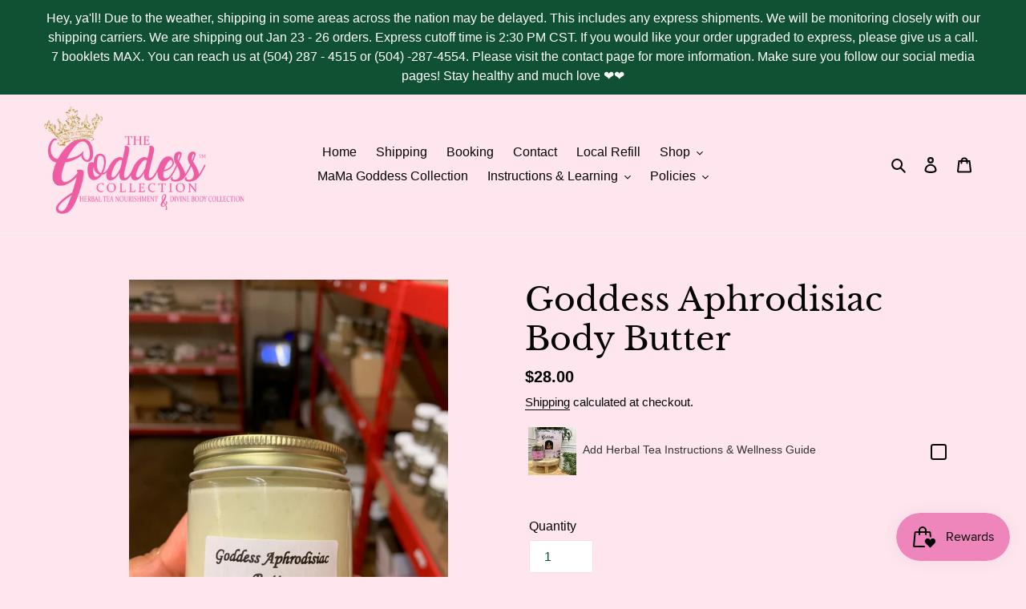

--- FILE ---
content_type: text/html; charset=utf-8
request_url: https://www.google.com/recaptcha/enterprise/anchor?ar=1&k=6LdEwsYnAAAAAL9T92sOraT4CDI-QIVuDYAGwdOy&co=aHR0cHM6Ly90aGVhbGthbGluZWdvZGRlc3MuY29tOjQ0Mw..&hl=en&v=N67nZn4AqZkNcbeMu4prBgzg&size=invisible&anchor-ms=20000&execute-ms=30000&cb=v5vlpjbqvi3c
body_size: 48967
content:
<!DOCTYPE HTML><html dir="ltr" lang="en"><head><meta http-equiv="Content-Type" content="text/html; charset=UTF-8">
<meta http-equiv="X-UA-Compatible" content="IE=edge">
<title>reCAPTCHA</title>
<style type="text/css">
/* cyrillic-ext */
@font-face {
  font-family: 'Roboto';
  font-style: normal;
  font-weight: 400;
  font-stretch: 100%;
  src: url(//fonts.gstatic.com/s/roboto/v48/KFO7CnqEu92Fr1ME7kSn66aGLdTylUAMa3GUBHMdazTgWw.woff2) format('woff2');
  unicode-range: U+0460-052F, U+1C80-1C8A, U+20B4, U+2DE0-2DFF, U+A640-A69F, U+FE2E-FE2F;
}
/* cyrillic */
@font-face {
  font-family: 'Roboto';
  font-style: normal;
  font-weight: 400;
  font-stretch: 100%;
  src: url(//fonts.gstatic.com/s/roboto/v48/KFO7CnqEu92Fr1ME7kSn66aGLdTylUAMa3iUBHMdazTgWw.woff2) format('woff2');
  unicode-range: U+0301, U+0400-045F, U+0490-0491, U+04B0-04B1, U+2116;
}
/* greek-ext */
@font-face {
  font-family: 'Roboto';
  font-style: normal;
  font-weight: 400;
  font-stretch: 100%;
  src: url(//fonts.gstatic.com/s/roboto/v48/KFO7CnqEu92Fr1ME7kSn66aGLdTylUAMa3CUBHMdazTgWw.woff2) format('woff2');
  unicode-range: U+1F00-1FFF;
}
/* greek */
@font-face {
  font-family: 'Roboto';
  font-style: normal;
  font-weight: 400;
  font-stretch: 100%;
  src: url(//fonts.gstatic.com/s/roboto/v48/KFO7CnqEu92Fr1ME7kSn66aGLdTylUAMa3-UBHMdazTgWw.woff2) format('woff2');
  unicode-range: U+0370-0377, U+037A-037F, U+0384-038A, U+038C, U+038E-03A1, U+03A3-03FF;
}
/* math */
@font-face {
  font-family: 'Roboto';
  font-style: normal;
  font-weight: 400;
  font-stretch: 100%;
  src: url(//fonts.gstatic.com/s/roboto/v48/KFO7CnqEu92Fr1ME7kSn66aGLdTylUAMawCUBHMdazTgWw.woff2) format('woff2');
  unicode-range: U+0302-0303, U+0305, U+0307-0308, U+0310, U+0312, U+0315, U+031A, U+0326-0327, U+032C, U+032F-0330, U+0332-0333, U+0338, U+033A, U+0346, U+034D, U+0391-03A1, U+03A3-03A9, U+03B1-03C9, U+03D1, U+03D5-03D6, U+03F0-03F1, U+03F4-03F5, U+2016-2017, U+2034-2038, U+203C, U+2040, U+2043, U+2047, U+2050, U+2057, U+205F, U+2070-2071, U+2074-208E, U+2090-209C, U+20D0-20DC, U+20E1, U+20E5-20EF, U+2100-2112, U+2114-2115, U+2117-2121, U+2123-214F, U+2190, U+2192, U+2194-21AE, U+21B0-21E5, U+21F1-21F2, U+21F4-2211, U+2213-2214, U+2216-22FF, U+2308-230B, U+2310, U+2319, U+231C-2321, U+2336-237A, U+237C, U+2395, U+239B-23B7, U+23D0, U+23DC-23E1, U+2474-2475, U+25AF, U+25B3, U+25B7, U+25BD, U+25C1, U+25CA, U+25CC, U+25FB, U+266D-266F, U+27C0-27FF, U+2900-2AFF, U+2B0E-2B11, U+2B30-2B4C, U+2BFE, U+3030, U+FF5B, U+FF5D, U+1D400-1D7FF, U+1EE00-1EEFF;
}
/* symbols */
@font-face {
  font-family: 'Roboto';
  font-style: normal;
  font-weight: 400;
  font-stretch: 100%;
  src: url(//fonts.gstatic.com/s/roboto/v48/KFO7CnqEu92Fr1ME7kSn66aGLdTylUAMaxKUBHMdazTgWw.woff2) format('woff2');
  unicode-range: U+0001-000C, U+000E-001F, U+007F-009F, U+20DD-20E0, U+20E2-20E4, U+2150-218F, U+2190, U+2192, U+2194-2199, U+21AF, U+21E6-21F0, U+21F3, U+2218-2219, U+2299, U+22C4-22C6, U+2300-243F, U+2440-244A, U+2460-24FF, U+25A0-27BF, U+2800-28FF, U+2921-2922, U+2981, U+29BF, U+29EB, U+2B00-2BFF, U+4DC0-4DFF, U+FFF9-FFFB, U+10140-1018E, U+10190-1019C, U+101A0, U+101D0-101FD, U+102E0-102FB, U+10E60-10E7E, U+1D2C0-1D2D3, U+1D2E0-1D37F, U+1F000-1F0FF, U+1F100-1F1AD, U+1F1E6-1F1FF, U+1F30D-1F30F, U+1F315, U+1F31C, U+1F31E, U+1F320-1F32C, U+1F336, U+1F378, U+1F37D, U+1F382, U+1F393-1F39F, U+1F3A7-1F3A8, U+1F3AC-1F3AF, U+1F3C2, U+1F3C4-1F3C6, U+1F3CA-1F3CE, U+1F3D4-1F3E0, U+1F3ED, U+1F3F1-1F3F3, U+1F3F5-1F3F7, U+1F408, U+1F415, U+1F41F, U+1F426, U+1F43F, U+1F441-1F442, U+1F444, U+1F446-1F449, U+1F44C-1F44E, U+1F453, U+1F46A, U+1F47D, U+1F4A3, U+1F4B0, U+1F4B3, U+1F4B9, U+1F4BB, U+1F4BF, U+1F4C8-1F4CB, U+1F4D6, U+1F4DA, U+1F4DF, U+1F4E3-1F4E6, U+1F4EA-1F4ED, U+1F4F7, U+1F4F9-1F4FB, U+1F4FD-1F4FE, U+1F503, U+1F507-1F50B, U+1F50D, U+1F512-1F513, U+1F53E-1F54A, U+1F54F-1F5FA, U+1F610, U+1F650-1F67F, U+1F687, U+1F68D, U+1F691, U+1F694, U+1F698, U+1F6AD, U+1F6B2, U+1F6B9-1F6BA, U+1F6BC, U+1F6C6-1F6CF, U+1F6D3-1F6D7, U+1F6E0-1F6EA, U+1F6F0-1F6F3, U+1F6F7-1F6FC, U+1F700-1F7FF, U+1F800-1F80B, U+1F810-1F847, U+1F850-1F859, U+1F860-1F887, U+1F890-1F8AD, U+1F8B0-1F8BB, U+1F8C0-1F8C1, U+1F900-1F90B, U+1F93B, U+1F946, U+1F984, U+1F996, U+1F9E9, U+1FA00-1FA6F, U+1FA70-1FA7C, U+1FA80-1FA89, U+1FA8F-1FAC6, U+1FACE-1FADC, U+1FADF-1FAE9, U+1FAF0-1FAF8, U+1FB00-1FBFF;
}
/* vietnamese */
@font-face {
  font-family: 'Roboto';
  font-style: normal;
  font-weight: 400;
  font-stretch: 100%;
  src: url(//fonts.gstatic.com/s/roboto/v48/KFO7CnqEu92Fr1ME7kSn66aGLdTylUAMa3OUBHMdazTgWw.woff2) format('woff2');
  unicode-range: U+0102-0103, U+0110-0111, U+0128-0129, U+0168-0169, U+01A0-01A1, U+01AF-01B0, U+0300-0301, U+0303-0304, U+0308-0309, U+0323, U+0329, U+1EA0-1EF9, U+20AB;
}
/* latin-ext */
@font-face {
  font-family: 'Roboto';
  font-style: normal;
  font-weight: 400;
  font-stretch: 100%;
  src: url(//fonts.gstatic.com/s/roboto/v48/KFO7CnqEu92Fr1ME7kSn66aGLdTylUAMa3KUBHMdazTgWw.woff2) format('woff2');
  unicode-range: U+0100-02BA, U+02BD-02C5, U+02C7-02CC, U+02CE-02D7, U+02DD-02FF, U+0304, U+0308, U+0329, U+1D00-1DBF, U+1E00-1E9F, U+1EF2-1EFF, U+2020, U+20A0-20AB, U+20AD-20C0, U+2113, U+2C60-2C7F, U+A720-A7FF;
}
/* latin */
@font-face {
  font-family: 'Roboto';
  font-style: normal;
  font-weight: 400;
  font-stretch: 100%;
  src: url(//fonts.gstatic.com/s/roboto/v48/KFO7CnqEu92Fr1ME7kSn66aGLdTylUAMa3yUBHMdazQ.woff2) format('woff2');
  unicode-range: U+0000-00FF, U+0131, U+0152-0153, U+02BB-02BC, U+02C6, U+02DA, U+02DC, U+0304, U+0308, U+0329, U+2000-206F, U+20AC, U+2122, U+2191, U+2193, U+2212, U+2215, U+FEFF, U+FFFD;
}
/* cyrillic-ext */
@font-face {
  font-family: 'Roboto';
  font-style: normal;
  font-weight: 500;
  font-stretch: 100%;
  src: url(//fonts.gstatic.com/s/roboto/v48/KFO7CnqEu92Fr1ME7kSn66aGLdTylUAMa3GUBHMdazTgWw.woff2) format('woff2');
  unicode-range: U+0460-052F, U+1C80-1C8A, U+20B4, U+2DE0-2DFF, U+A640-A69F, U+FE2E-FE2F;
}
/* cyrillic */
@font-face {
  font-family: 'Roboto';
  font-style: normal;
  font-weight: 500;
  font-stretch: 100%;
  src: url(//fonts.gstatic.com/s/roboto/v48/KFO7CnqEu92Fr1ME7kSn66aGLdTylUAMa3iUBHMdazTgWw.woff2) format('woff2');
  unicode-range: U+0301, U+0400-045F, U+0490-0491, U+04B0-04B1, U+2116;
}
/* greek-ext */
@font-face {
  font-family: 'Roboto';
  font-style: normal;
  font-weight: 500;
  font-stretch: 100%;
  src: url(//fonts.gstatic.com/s/roboto/v48/KFO7CnqEu92Fr1ME7kSn66aGLdTylUAMa3CUBHMdazTgWw.woff2) format('woff2');
  unicode-range: U+1F00-1FFF;
}
/* greek */
@font-face {
  font-family: 'Roboto';
  font-style: normal;
  font-weight: 500;
  font-stretch: 100%;
  src: url(//fonts.gstatic.com/s/roboto/v48/KFO7CnqEu92Fr1ME7kSn66aGLdTylUAMa3-UBHMdazTgWw.woff2) format('woff2');
  unicode-range: U+0370-0377, U+037A-037F, U+0384-038A, U+038C, U+038E-03A1, U+03A3-03FF;
}
/* math */
@font-face {
  font-family: 'Roboto';
  font-style: normal;
  font-weight: 500;
  font-stretch: 100%;
  src: url(//fonts.gstatic.com/s/roboto/v48/KFO7CnqEu92Fr1ME7kSn66aGLdTylUAMawCUBHMdazTgWw.woff2) format('woff2');
  unicode-range: U+0302-0303, U+0305, U+0307-0308, U+0310, U+0312, U+0315, U+031A, U+0326-0327, U+032C, U+032F-0330, U+0332-0333, U+0338, U+033A, U+0346, U+034D, U+0391-03A1, U+03A3-03A9, U+03B1-03C9, U+03D1, U+03D5-03D6, U+03F0-03F1, U+03F4-03F5, U+2016-2017, U+2034-2038, U+203C, U+2040, U+2043, U+2047, U+2050, U+2057, U+205F, U+2070-2071, U+2074-208E, U+2090-209C, U+20D0-20DC, U+20E1, U+20E5-20EF, U+2100-2112, U+2114-2115, U+2117-2121, U+2123-214F, U+2190, U+2192, U+2194-21AE, U+21B0-21E5, U+21F1-21F2, U+21F4-2211, U+2213-2214, U+2216-22FF, U+2308-230B, U+2310, U+2319, U+231C-2321, U+2336-237A, U+237C, U+2395, U+239B-23B7, U+23D0, U+23DC-23E1, U+2474-2475, U+25AF, U+25B3, U+25B7, U+25BD, U+25C1, U+25CA, U+25CC, U+25FB, U+266D-266F, U+27C0-27FF, U+2900-2AFF, U+2B0E-2B11, U+2B30-2B4C, U+2BFE, U+3030, U+FF5B, U+FF5D, U+1D400-1D7FF, U+1EE00-1EEFF;
}
/* symbols */
@font-face {
  font-family: 'Roboto';
  font-style: normal;
  font-weight: 500;
  font-stretch: 100%;
  src: url(//fonts.gstatic.com/s/roboto/v48/KFO7CnqEu92Fr1ME7kSn66aGLdTylUAMaxKUBHMdazTgWw.woff2) format('woff2');
  unicode-range: U+0001-000C, U+000E-001F, U+007F-009F, U+20DD-20E0, U+20E2-20E4, U+2150-218F, U+2190, U+2192, U+2194-2199, U+21AF, U+21E6-21F0, U+21F3, U+2218-2219, U+2299, U+22C4-22C6, U+2300-243F, U+2440-244A, U+2460-24FF, U+25A0-27BF, U+2800-28FF, U+2921-2922, U+2981, U+29BF, U+29EB, U+2B00-2BFF, U+4DC0-4DFF, U+FFF9-FFFB, U+10140-1018E, U+10190-1019C, U+101A0, U+101D0-101FD, U+102E0-102FB, U+10E60-10E7E, U+1D2C0-1D2D3, U+1D2E0-1D37F, U+1F000-1F0FF, U+1F100-1F1AD, U+1F1E6-1F1FF, U+1F30D-1F30F, U+1F315, U+1F31C, U+1F31E, U+1F320-1F32C, U+1F336, U+1F378, U+1F37D, U+1F382, U+1F393-1F39F, U+1F3A7-1F3A8, U+1F3AC-1F3AF, U+1F3C2, U+1F3C4-1F3C6, U+1F3CA-1F3CE, U+1F3D4-1F3E0, U+1F3ED, U+1F3F1-1F3F3, U+1F3F5-1F3F7, U+1F408, U+1F415, U+1F41F, U+1F426, U+1F43F, U+1F441-1F442, U+1F444, U+1F446-1F449, U+1F44C-1F44E, U+1F453, U+1F46A, U+1F47D, U+1F4A3, U+1F4B0, U+1F4B3, U+1F4B9, U+1F4BB, U+1F4BF, U+1F4C8-1F4CB, U+1F4D6, U+1F4DA, U+1F4DF, U+1F4E3-1F4E6, U+1F4EA-1F4ED, U+1F4F7, U+1F4F9-1F4FB, U+1F4FD-1F4FE, U+1F503, U+1F507-1F50B, U+1F50D, U+1F512-1F513, U+1F53E-1F54A, U+1F54F-1F5FA, U+1F610, U+1F650-1F67F, U+1F687, U+1F68D, U+1F691, U+1F694, U+1F698, U+1F6AD, U+1F6B2, U+1F6B9-1F6BA, U+1F6BC, U+1F6C6-1F6CF, U+1F6D3-1F6D7, U+1F6E0-1F6EA, U+1F6F0-1F6F3, U+1F6F7-1F6FC, U+1F700-1F7FF, U+1F800-1F80B, U+1F810-1F847, U+1F850-1F859, U+1F860-1F887, U+1F890-1F8AD, U+1F8B0-1F8BB, U+1F8C0-1F8C1, U+1F900-1F90B, U+1F93B, U+1F946, U+1F984, U+1F996, U+1F9E9, U+1FA00-1FA6F, U+1FA70-1FA7C, U+1FA80-1FA89, U+1FA8F-1FAC6, U+1FACE-1FADC, U+1FADF-1FAE9, U+1FAF0-1FAF8, U+1FB00-1FBFF;
}
/* vietnamese */
@font-face {
  font-family: 'Roboto';
  font-style: normal;
  font-weight: 500;
  font-stretch: 100%;
  src: url(//fonts.gstatic.com/s/roboto/v48/KFO7CnqEu92Fr1ME7kSn66aGLdTylUAMa3OUBHMdazTgWw.woff2) format('woff2');
  unicode-range: U+0102-0103, U+0110-0111, U+0128-0129, U+0168-0169, U+01A0-01A1, U+01AF-01B0, U+0300-0301, U+0303-0304, U+0308-0309, U+0323, U+0329, U+1EA0-1EF9, U+20AB;
}
/* latin-ext */
@font-face {
  font-family: 'Roboto';
  font-style: normal;
  font-weight: 500;
  font-stretch: 100%;
  src: url(//fonts.gstatic.com/s/roboto/v48/KFO7CnqEu92Fr1ME7kSn66aGLdTylUAMa3KUBHMdazTgWw.woff2) format('woff2');
  unicode-range: U+0100-02BA, U+02BD-02C5, U+02C7-02CC, U+02CE-02D7, U+02DD-02FF, U+0304, U+0308, U+0329, U+1D00-1DBF, U+1E00-1E9F, U+1EF2-1EFF, U+2020, U+20A0-20AB, U+20AD-20C0, U+2113, U+2C60-2C7F, U+A720-A7FF;
}
/* latin */
@font-face {
  font-family: 'Roboto';
  font-style: normal;
  font-weight: 500;
  font-stretch: 100%;
  src: url(//fonts.gstatic.com/s/roboto/v48/KFO7CnqEu92Fr1ME7kSn66aGLdTylUAMa3yUBHMdazQ.woff2) format('woff2');
  unicode-range: U+0000-00FF, U+0131, U+0152-0153, U+02BB-02BC, U+02C6, U+02DA, U+02DC, U+0304, U+0308, U+0329, U+2000-206F, U+20AC, U+2122, U+2191, U+2193, U+2212, U+2215, U+FEFF, U+FFFD;
}
/* cyrillic-ext */
@font-face {
  font-family: 'Roboto';
  font-style: normal;
  font-weight: 900;
  font-stretch: 100%;
  src: url(//fonts.gstatic.com/s/roboto/v48/KFO7CnqEu92Fr1ME7kSn66aGLdTylUAMa3GUBHMdazTgWw.woff2) format('woff2');
  unicode-range: U+0460-052F, U+1C80-1C8A, U+20B4, U+2DE0-2DFF, U+A640-A69F, U+FE2E-FE2F;
}
/* cyrillic */
@font-face {
  font-family: 'Roboto';
  font-style: normal;
  font-weight: 900;
  font-stretch: 100%;
  src: url(//fonts.gstatic.com/s/roboto/v48/KFO7CnqEu92Fr1ME7kSn66aGLdTylUAMa3iUBHMdazTgWw.woff2) format('woff2');
  unicode-range: U+0301, U+0400-045F, U+0490-0491, U+04B0-04B1, U+2116;
}
/* greek-ext */
@font-face {
  font-family: 'Roboto';
  font-style: normal;
  font-weight: 900;
  font-stretch: 100%;
  src: url(//fonts.gstatic.com/s/roboto/v48/KFO7CnqEu92Fr1ME7kSn66aGLdTylUAMa3CUBHMdazTgWw.woff2) format('woff2');
  unicode-range: U+1F00-1FFF;
}
/* greek */
@font-face {
  font-family: 'Roboto';
  font-style: normal;
  font-weight: 900;
  font-stretch: 100%;
  src: url(//fonts.gstatic.com/s/roboto/v48/KFO7CnqEu92Fr1ME7kSn66aGLdTylUAMa3-UBHMdazTgWw.woff2) format('woff2');
  unicode-range: U+0370-0377, U+037A-037F, U+0384-038A, U+038C, U+038E-03A1, U+03A3-03FF;
}
/* math */
@font-face {
  font-family: 'Roboto';
  font-style: normal;
  font-weight: 900;
  font-stretch: 100%;
  src: url(//fonts.gstatic.com/s/roboto/v48/KFO7CnqEu92Fr1ME7kSn66aGLdTylUAMawCUBHMdazTgWw.woff2) format('woff2');
  unicode-range: U+0302-0303, U+0305, U+0307-0308, U+0310, U+0312, U+0315, U+031A, U+0326-0327, U+032C, U+032F-0330, U+0332-0333, U+0338, U+033A, U+0346, U+034D, U+0391-03A1, U+03A3-03A9, U+03B1-03C9, U+03D1, U+03D5-03D6, U+03F0-03F1, U+03F4-03F5, U+2016-2017, U+2034-2038, U+203C, U+2040, U+2043, U+2047, U+2050, U+2057, U+205F, U+2070-2071, U+2074-208E, U+2090-209C, U+20D0-20DC, U+20E1, U+20E5-20EF, U+2100-2112, U+2114-2115, U+2117-2121, U+2123-214F, U+2190, U+2192, U+2194-21AE, U+21B0-21E5, U+21F1-21F2, U+21F4-2211, U+2213-2214, U+2216-22FF, U+2308-230B, U+2310, U+2319, U+231C-2321, U+2336-237A, U+237C, U+2395, U+239B-23B7, U+23D0, U+23DC-23E1, U+2474-2475, U+25AF, U+25B3, U+25B7, U+25BD, U+25C1, U+25CA, U+25CC, U+25FB, U+266D-266F, U+27C0-27FF, U+2900-2AFF, U+2B0E-2B11, U+2B30-2B4C, U+2BFE, U+3030, U+FF5B, U+FF5D, U+1D400-1D7FF, U+1EE00-1EEFF;
}
/* symbols */
@font-face {
  font-family: 'Roboto';
  font-style: normal;
  font-weight: 900;
  font-stretch: 100%;
  src: url(//fonts.gstatic.com/s/roboto/v48/KFO7CnqEu92Fr1ME7kSn66aGLdTylUAMaxKUBHMdazTgWw.woff2) format('woff2');
  unicode-range: U+0001-000C, U+000E-001F, U+007F-009F, U+20DD-20E0, U+20E2-20E4, U+2150-218F, U+2190, U+2192, U+2194-2199, U+21AF, U+21E6-21F0, U+21F3, U+2218-2219, U+2299, U+22C4-22C6, U+2300-243F, U+2440-244A, U+2460-24FF, U+25A0-27BF, U+2800-28FF, U+2921-2922, U+2981, U+29BF, U+29EB, U+2B00-2BFF, U+4DC0-4DFF, U+FFF9-FFFB, U+10140-1018E, U+10190-1019C, U+101A0, U+101D0-101FD, U+102E0-102FB, U+10E60-10E7E, U+1D2C0-1D2D3, U+1D2E0-1D37F, U+1F000-1F0FF, U+1F100-1F1AD, U+1F1E6-1F1FF, U+1F30D-1F30F, U+1F315, U+1F31C, U+1F31E, U+1F320-1F32C, U+1F336, U+1F378, U+1F37D, U+1F382, U+1F393-1F39F, U+1F3A7-1F3A8, U+1F3AC-1F3AF, U+1F3C2, U+1F3C4-1F3C6, U+1F3CA-1F3CE, U+1F3D4-1F3E0, U+1F3ED, U+1F3F1-1F3F3, U+1F3F5-1F3F7, U+1F408, U+1F415, U+1F41F, U+1F426, U+1F43F, U+1F441-1F442, U+1F444, U+1F446-1F449, U+1F44C-1F44E, U+1F453, U+1F46A, U+1F47D, U+1F4A3, U+1F4B0, U+1F4B3, U+1F4B9, U+1F4BB, U+1F4BF, U+1F4C8-1F4CB, U+1F4D6, U+1F4DA, U+1F4DF, U+1F4E3-1F4E6, U+1F4EA-1F4ED, U+1F4F7, U+1F4F9-1F4FB, U+1F4FD-1F4FE, U+1F503, U+1F507-1F50B, U+1F50D, U+1F512-1F513, U+1F53E-1F54A, U+1F54F-1F5FA, U+1F610, U+1F650-1F67F, U+1F687, U+1F68D, U+1F691, U+1F694, U+1F698, U+1F6AD, U+1F6B2, U+1F6B9-1F6BA, U+1F6BC, U+1F6C6-1F6CF, U+1F6D3-1F6D7, U+1F6E0-1F6EA, U+1F6F0-1F6F3, U+1F6F7-1F6FC, U+1F700-1F7FF, U+1F800-1F80B, U+1F810-1F847, U+1F850-1F859, U+1F860-1F887, U+1F890-1F8AD, U+1F8B0-1F8BB, U+1F8C0-1F8C1, U+1F900-1F90B, U+1F93B, U+1F946, U+1F984, U+1F996, U+1F9E9, U+1FA00-1FA6F, U+1FA70-1FA7C, U+1FA80-1FA89, U+1FA8F-1FAC6, U+1FACE-1FADC, U+1FADF-1FAE9, U+1FAF0-1FAF8, U+1FB00-1FBFF;
}
/* vietnamese */
@font-face {
  font-family: 'Roboto';
  font-style: normal;
  font-weight: 900;
  font-stretch: 100%;
  src: url(//fonts.gstatic.com/s/roboto/v48/KFO7CnqEu92Fr1ME7kSn66aGLdTylUAMa3OUBHMdazTgWw.woff2) format('woff2');
  unicode-range: U+0102-0103, U+0110-0111, U+0128-0129, U+0168-0169, U+01A0-01A1, U+01AF-01B0, U+0300-0301, U+0303-0304, U+0308-0309, U+0323, U+0329, U+1EA0-1EF9, U+20AB;
}
/* latin-ext */
@font-face {
  font-family: 'Roboto';
  font-style: normal;
  font-weight: 900;
  font-stretch: 100%;
  src: url(//fonts.gstatic.com/s/roboto/v48/KFO7CnqEu92Fr1ME7kSn66aGLdTylUAMa3KUBHMdazTgWw.woff2) format('woff2');
  unicode-range: U+0100-02BA, U+02BD-02C5, U+02C7-02CC, U+02CE-02D7, U+02DD-02FF, U+0304, U+0308, U+0329, U+1D00-1DBF, U+1E00-1E9F, U+1EF2-1EFF, U+2020, U+20A0-20AB, U+20AD-20C0, U+2113, U+2C60-2C7F, U+A720-A7FF;
}
/* latin */
@font-face {
  font-family: 'Roboto';
  font-style: normal;
  font-weight: 900;
  font-stretch: 100%;
  src: url(//fonts.gstatic.com/s/roboto/v48/KFO7CnqEu92Fr1ME7kSn66aGLdTylUAMa3yUBHMdazQ.woff2) format('woff2');
  unicode-range: U+0000-00FF, U+0131, U+0152-0153, U+02BB-02BC, U+02C6, U+02DA, U+02DC, U+0304, U+0308, U+0329, U+2000-206F, U+20AC, U+2122, U+2191, U+2193, U+2212, U+2215, U+FEFF, U+FFFD;
}

</style>
<link rel="stylesheet" type="text/css" href="https://www.gstatic.com/recaptcha/releases/N67nZn4AqZkNcbeMu4prBgzg/styles__ltr.css">
<script nonce="TGLMI85RyPg4RbuP3KSEdg" type="text/javascript">window['__recaptcha_api'] = 'https://www.google.com/recaptcha/enterprise/';</script>
<script type="text/javascript" src="https://www.gstatic.com/recaptcha/releases/N67nZn4AqZkNcbeMu4prBgzg/recaptcha__en.js" nonce="TGLMI85RyPg4RbuP3KSEdg">
      
    </script></head>
<body><div id="rc-anchor-alert" class="rc-anchor-alert"></div>
<input type="hidden" id="recaptcha-token" value="[base64]">
<script type="text/javascript" nonce="TGLMI85RyPg4RbuP3KSEdg">
      recaptcha.anchor.Main.init("[\x22ainput\x22,[\x22bgdata\x22,\x22\x22,\[base64]/[base64]/[base64]/ZyhXLGgpOnEoW04sMjEsbF0sVywwKSxoKSxmYWxzZSxmYWxzZSl9Y2F0Y2goayl7RygzNTgsVyk/[base64]/[base64]/[base64]/[base64]/[base64]/[base64]/[base64]/bmV3IEJbT10oRFswXSk6dz09Mj9uZXcgQltPXShEWzBdLERbMV0pOnc9PTM/bmV3IEJbT10oRFswXSxEWzFdLERbMl0pOnc9PTQ/[base64]/[base64]/[base64]/[base64]/[base64]\\u003d\x22,\[base64]\\u003d\x22,\x22w4tzV8ODRV/CnMKoJ2tZM8OYEnLDrcOAdyLCh8KDw4vDlcOzIcKLLMKLWk94FA7Dl8K1NiTCqsKBw6/CosOcQS7CrD0LBcKuLVzCt8OSw7wwIcKow658A8K/MsKsw7jDhMKuwrDCosObw5ZIYMK9woQiJSIwwoTCpMORPgxNfg13woUxwoByccKHQMKmw59YI8KEwqMVw5JlwobCt2IYw7Vqw7kLMUUvwrLCoEZcVMOxw5lEw5obw4Zpd8OXw7bDoMKxw5A5acO1I3bDsjfDo8O7wpbDtl/CnEnDl8KDw4zChTXDqi3DmhvDosK6wqzCi8ONA8Knw6cvDcOgfsKwIcO0O8Kew40sw7oRw4HDisKqwpBDFcKww6jDjztwb8Kzw7l6wocTw417w7xUdMKTBsOOB8OtITQkdhVPUj7DvjnDt8KZBsO/wodMYxUrP8OXwpHDlCrDl1BPGsKow7jCp8ODw5bDlcK/NMOsw5/[base64]/CnnLDusOBw5MHw5bCvwLCvcKhGFTCk8OOf8KtEXXDvHbDh0FDwox2w5piwqnCi2jDscKcRnTClMO5AEPDrinDjU0sw7rDnA8Ewqsxw6HCu3k2wpYGesK1CsKHwq7DjDUxw5fCnMOLQ8O4woF9w4I4wp/[base64]/DqsKgwqAkaVUDw50wwrkNe8OHF8OJwrTCpy7CkWvCkMKrVCpKX8KxwqTClMOCwqDDq8KeNCwUYjrDlSfDisKtXX8FbcKxd8OEw5zDmsOeE8Kew7YHWsKCwr1LLcOjw6fDhzd4w4/DvsKtZ8Ohw7EXwrRkw5nCoMOPV8Kdwqp6w43DvMOeGU/DgF9NwoPCvsO3fwzCoxDCp8KGbsOADDbDq8KgUsO1WyQBwqgXPcKCf1UTwr0fTSgIwrgewrRZCcK8A8OQw4FKdGHDgWzCiS9IwpfDgcKSwq9wZMKAw4/[base64]/[base64]/CsjsLACTDrQ/CqMK2w5XCsMOFwonDky08w7DDg1vDjcOEw6gVwqrCiTJNEMKvS8Kuw6vChMOCIVzDrTUKw4HChcONwoFjw67DtCrDp8KOVwELDCQkThkXdcKaw7rCn3FaTMO/[base64]/DgH5UwqhAwqnCvipqw4LDn0M5X0DCvsO5woweXcOww73CqcOrwp5qAWPDg3AVMFINK8OtB1V0ZWzCssOxQBVmQHltw6PCj8OawqvChsOJVlMXPsKOwrw4wr4rw5jDicKACQzCvzFrXcOPcG/CksOCAkDDvMOPAsKjw6Jewr7DmBbDkHvDhhjDnH/Cnm/[base64]/DoMOCVUTDscK1ORRdRsKOO1DCgzHDtsOCKU/Cjh8lCcKdwoPCh8KpVcOOw43CkitWwqFIwrpwDw/[base64]/[base64]/[base64]/Dn8OBwqzDrMOnLABbwosVWsK9Y1ozFBjCrkZ/bUx9wp81T2tkdG0vT3ZLXTExwrE2E0HCi8OCX8Otwp7DsQ3CocOfWcO9IVR0wrHCgsOERgZSwrYoecOGw7TCiQ/[base64]/Di3PCsMKOCkx8cMO/w6vCqjnCocOjwonDtXpRcmrCicOfw4PCncOrwrLCijpqwqPDq8O5wolNw5s3wp1XQH1+w7fClcKDWjPCs8OZBTjDoxTCkcO0MXcww5ouw5Acw4F0w5HChlhWw4NZNsOXw6lpwo3Dhz8tHsOowo/[base64]/ChX7DsEjDvG5qQ8Kkf8OeFsO1w4loBx5yw5JxRiVAb8KnYzwxdsKGWG8tw7fCnz0kPhpUbMKhwoMUVSHCq8OnI8KHwq7CtgxVccOlw4pkVsOzfEVSwrRdMSzCnsOpNMO/w63DtAnDuy0LwrpRbsKkw6/CnlcBAMOYwphJIcOywr5gw7LCqMK4HwrCj8KAYhzDjmg8wrArTsK7E8OjO8KDw5Fpw5rCqg5tw6kMw504w4Yhwq96esKZZllWwo4/[base64]/[base64]/CgsKqIDRfwrVVwofCmjEXU2vCnDMRwq1Vwr19dmUzGcOMwq7CgcK1wrtmw7bDicKdMD3Ck8OIwrhqwpjCmU/CvcOhF0XChcK9wrlBw5glwprCrsKAwooYw67Cux3DiMOywq9NbQHCksK5YWnDiGQAMGDCqcOLLsO4bsK+w4l3IsKjw4deaUJVCSrCpy8CPiwHw596SAwJUgV0IEolwoYqw7Eww58DwrzClmgow6ISw4VLbcO3w4w/EsKRG8OSw7BUwrBZS3EQw7pyNsOXw5w7wqHDsE1Mw5tXR8KwWhdJwo3CvsOsSsKFwqIXcFoFD8KlImvCihdZwp/DgMOHGlDCtTHCosOSKMKOc8KlaMOkwqzDmEg1woc5wrvDh2jDhMK8IsOkwo7ChsOuw5ASw4ZHwpssI2rCp8K1I8KIS8OOXSHDvljDu8OOw7bDk1gNwr1fw5bDgcOKwq95wrPClMOGXsKxR8KQYsKNbEnCgkRbwq/CrlVhZ3fCs8O4QTxbYcOdc8KOw5VQHinDn8KoeMOpambCl37CksKQw5LDpGl/wrh/wpRfw5/CuRDCqcKRBhcnwq05wo/DlsKWw7TCkMOmwrdAwqHDjMKEw73Ck8KowrDCu0HCiX5VHDc8w7bDnsOEw7FDXVoObwvDgiMqHsKxw58kw5nDncKBw7LDgsO8w6Y+w4IBCsOgwrkZw45NecOUwpfDgFfCh8OEw4vDgsOFEsKtXMOzwpZbDsOMUsOFf2DCi8Kgw4nDmC/[base64]/CnMOiw7fDs8KvwojDncOEWcKsGS10NXI2wop9ecOecyvDrMKfwp8dw6TCgkI9wpzCq8O1wrnCsSTDjcOHwrDDtcO/[base64]/AcK6w7llwp8oUDl2a8OhCXXDuQPCv8KFXcOxLHbCjsOzwqllwp8zwrHDv8OhwrzDpngbw40pwpoxcsK3NcKYZjoWA8KUw73CjwxrdWDDicOOaHJbAsKBczkTwrtEdWzDgsKFAcK4RgHDgFnCsFw3YsOWwrssDQkVHWPDpsO7P3/CicKSwp5/JcK7w5fCqcKJEMOVYcKKwrrCn8KbwpfDnxViw6LCtsKMR8K9BsKjfsKuf0TClnHDnMOxFsOOQAEDwpx4wqHCok/DjVwRA8KwIGDCnWIgwpg0EWjDtDrCt3/ClX7DksOGw5nCmMOywqjCl3/DoH/Dh8KQwppeIsOrw5YRw5PDqEVXw5gJAwjDvAfDtcKFwqx2UUDCijrChMKZTkvDnGAQNlUtwokGEcKhw6PCp8K3U8KFBBpZYR9hwpdPw6DCiMOIJllaB8K2w7kzw7RkX3cpKnDDvcK9cBYdVjzDjsOPw6zDqk/CgMOZRQRJLR/[base64]/DkXLDsXgHERbDhUMnYAXDkMOOEsOjw6g/w7Uzw7UJRgl/IzbDksOUw5vCklpxw4LDsCHDhx/Dk8KIw7kwdFwMQ8OMw43Dh8KfH8Osw5Bgw6oOw6VeHcOxwolKw7Ehwq5eKsOFDiVdUsKAw6gyw6fDj8OqwqIIw6rDmxTDlDDCkcOhJH1NL8OkR8K0GVcwwqRww50Kw60vw64Twq7CrQrDt8ObN8KJw6ZDw4/[base64]/ChsOpJsKdN2/DlMKzfcOYwpfCgsORMcKaw6HCrsOPwoZuw6Q/DMO/wpUIwrcGQUMeZi1pGcKZOhzDi8K8ecOHdsKdw64Rw5hxSDJzY8OVwpXDsC8fIMKpw7jCqsOKwpTDhTpswoPCnE9+w7o1w5kFw7PDoMOowoAAR8KzIXA2Uj/[base64]/J8KpbiTDlj7CiTXClGvCpMOREgLDqAjCiMKrw6Fzw4rCiDxzwqjDnsO8acKePVxKVg4yw4VhVMK1wpjDilx7DsOUwoYtw5B/[base64]/DrDMeBcONf8Khw6vDhFvDm8O5w7/DqnTDhF/[base64]/Du8OYHWjDqcKIQMOBLx87w5PDrsOwWWzCocO6XWjDu2ViwrZlwqRnwponwo0pwpN4VXrDny7DrsOzHnoQPgLDp8KUwolpaAHCkcO/MAvChjfDm8ONc8KzOsKsGcOHw6hRwqLDvGbClCTDtgJ+w6/Cq8KhVQxHw7VLTsOxYcO3w7pNP8OtHEFLHFBNwpY3MAvCkCzCvcOmbFTDvsO+wofDpsKfKCQrwo7CucO8w6jCnWbCjj4XMBBqP8KrAcOJAsOkeMKRwoUfwqPCmcOOIsKlJT7DkDcgw643ScKvwp3DssKMwq09wp5bBn/CuWHCoCPDrnTDmyNWwoYFIRQtKnddwo0NesKzw43DonnCm8KpPjvCmHXCoVLCsg1QN0ZnWTMuwrNlUsKhKsK5w6Z+KWrCocOmwqbCkkTCqcKPSR1WGi/Dl8KQwpgMwqAxwpbCtmRDUsKsFMKWcn/CvXotwrvDqcOxwpt1wrJHdMKUw4NEw4oUwqkaSsKRw5DDpsKlWcO4O3jChBRcwq7CpjTCs8KLwq0xLcKGwqTCtVQwOnjCsCFANXHDmWRXw7LCu8Ogw5hWZg4SIcOkwo7DtsOJb8Otw4tuwqsmTcOZwowqSMKZJkwhK0xJwq/CssOQw6vCnsOULk0jwpl4DcOIcFPDlm3Cu8OPwqAWUio8wqRgw7AoJsOXNcKnw5x/ZX5LBSzClsO6e8OMZcKKPsKnw58iwphWwp3DkMK/[base64]/DpsKrw58pwoYHbFpfwr8kw5vCuBjCtUQmHcKOCSEkwpNgTsKfYMK8w7fDqxBEwpMSwprDmlfDj0nCs8ODakDDrCTDsm9Bw650Qz/DgMOMwoowHMKWw7bDvlTDq3LCmiAsRMOTYsK+Q8ONXX01FWsUwo0lwpzDswoyGMORw6/[base64]/CrMKVwqkuw4DCs3PDhcKVwoLDqMOfwpzDhcOdVMKPGsOmekYZwociw5kkC3HDlknCuEnDusOvw6cHYsOAUGMQwrwsAcORQgUFw5nCtMK5w6fCmMKZw7AMRMOvwpLDjwTDrMOCUMOzAhbCvcOKURvCqMKBwrlrwpLCk8Oiw4YMNGLClsKFQGA5w53CnRV/[base64]/DlBvDicOCDsKDHl5xw4bDhcKAIsKBwr1cw7Jdw5PCjnHCvnsGDgHDgsOdQsKzw4Fsw6jDq3/Cg2Q5w4/[base64]/ChcOew7AKwoXDu8OpemMlw60zwotrL8KnHFbCsl/DjMKDbH5mP3bCkcKgRC/DrW0nwpl6w78fDVJtHEjDp8KhUGjDrsKjc8KOQ8ODwoRraMK4CFA8w5/[base64]/[base64]/CuHvCjsOlw7A4wpvDriLClmNhwobDoMKfwrPCsTYgw5HDhl7CuMKuYMK7w7nDn8K7wq7DiFMtwrRZwo/CjcOTG8KIw6/[base64]/[base64]/FlXCosKQbcOtw6Z3w4zCnSlAwo5dNkvDmD5Aw6IzY0VPQRjCu8O1wo3CusOtcgcEwr7CjhNiUcO7DTtiw61Iw5bCn3zCs23DlWLCgcKqw4gsw7wMwozCoMOLGsOPeinChMKqwooxw4UMw5ddw6Vpw6g1wp18w7YIA3phw4wIBmUUei3ChTsswp/[base64]/DjBRTEEUECXCn1jDgw3CrETDiVxVHMK0PMK9wrLCiTvDmXnDtMOHRAHClsO2CMOtwq/DqcO6f8OcFcKiw6MaJEk0wpXDuXrCtsKYw5vCkTLDpXPDizB1w6DCj8O7woI5Y8KRwq3CkTLDhsKTHgvDs8OdwpR4WSNzOMKCBBBHw7VURsO8wqLCrsKwHsKEw4rDoMKSwrTDmDx/[base64]/[base64]/CowjDv8KdwroJwoLCgcOgOVDCrHhIUsKmw43DuMOawocCw5h8UcOnwqULGMO6T8K6wpzDoy0+wp/Dg8OUacKawoRzBXY8wq9Hw5TChcO0wqPCiDbCtcO1bhnDosOBwo/DsxkOw4lQw6xaWsKTwoI9wrrCog8KQDhaw5HDpkDDuFJewoQwworDhMKxK8KnwoMjw7hQc8OPw7xFwrA2w5zDp1TCkcOKw7p1EmJBw55pOSHCkW7DlndSLyVJw7FXEUBnwpQfAsOyasKww7PDtG/CrMKdwovDgMOKwoBTWBbCgmJBwqgGMsO4woTDonF8JTzChMK7JcOYFQ8Jw67DrVDCv2MEwrhkw5DDgMOdDRVkPlx1VcOYUsKIKcKCw5/Cr8KZwokjwp0qf2rDkcOsCikowrzDh8Kubig0Y8KQDHLCv1YjwrcYEMOlw7FJwplHI3ZNURYmw6IBBcKrw5rDkSQPIzDChsKqakTCocO0w65PP0hOHU3DhWPCqMKLw5rDmsKJC8O9w7MJw7vCpcKeLcOJaMOJAl4zw5RRLcOPw65uw4bCqlrCnMKLfcK3wqbChiLDlG/CrsOFTGBFwqA2YirCknrCgxnDo8KcXzY8w4bCuhDCuMO/wqLChsKMFzxSRcKYwpHDnBHDhcKjcnx2w69fw5/Dl1jCrR4+EMK6w7/CjsObY1zDpcKqHxLDs8OcED3CiMOqGgvCm2dpKcKVXMKYwofDiMKlw4fDqWnDpsOawqFJH8Kjw5RCwrrCl2DCgC7DgsKXAAnCuwLClcOyKmnDrcO/w6/Du3xKOsOwYQHDk8KsGcOdZ8K0w5Ifwocvwp7CksK+wo/ChsKUwpgpwovCmcOrwpTDrmnDtAdFAiVEXzVCw69nJ8O8w78iwqfDlV8ADHbChmEJw7kRwoRnw7LChg/[base64]/[base64]/CoMOdw7RRw4zDvkfDtz41R08nw5PDshnDssODw5/[base64]/[base64]/CnxfCmiDDiBPDggJvFcOnGng/w7JfwozDp8Krw5vDgsK2Qi9bw6/DjQR9w7kzbCNwVz7CvT7ClVPCn8OLwrMew7zDgsO7w55sGRoKDsK7w5PCigPCqkPCrcOAEcK+wqPCs2HCk8K5L8Kqw6g0HEEUOcO5wrYOBRXCqsOpFMKBwp/Dpm5iBwDCrTgzwpFpw5LDrhTCoRsEwrvDu8K/w41dwpLCnmgFCsOrdU87wrBjJ8KUVQnCu8KgQCfDunE/[base64]/CqDXDkCvCg8Otw5PCmMKkb8KAw7tQU8Kuw5VRwpo1aMONMHLCpRA9w53DpsKww7zCrFbDh1PDjR9HPcK1OsKgLFDDvMKYw4I2wr8MB23CoH/ChMO1wobCqsKjw7vDqsK7wojDnEfDggBdDm3CuwRRw6XDsMOqEGE4PzZVw6HDq8Oiw78VHsOwYcKxUVMkw57DvsOwwpjCusKJehzDm8KCw4Nzw77CjRkBDcKGw4RBBB3DgMOeEsOnGVDCtmcLZFtRWsKCYMKHwroVBcOPwozCjCBlw5rCisOLw7/CmMKiwrfCqMKtSsKiRsOlw4BPW8KMw4FzNcOEw7vCmMK2W8OnwocxCcKUwq88w4fClsKlVsKUAlbCqBshX8OBwpg5wpMowq0Ew5UNwrzCqxNxYMKFPMOfwr8rwpzDmsOvLMKrNhDDn8KCwo/Cq8KHwoxhM8K7w4rCvhRbFsOew60uS0JyXcOgwo50NRhMwr0GwoAwwojCucKswpZww7dFwojDhRVWVMKgw5bCn8KTw7/DngnCnMOyJEsnw4EJOsKcw7ZSLlHDjV7CtVBcworDsSDCoHPCjcKBHMOrwr5Ew7HCinbCu0XDg8KaIzLDjMOvR8KWw63Dr19JDl/CjsOWW17Cj2pMwrnDs8OyfV/Dg8OhwqxFwqkbEsKYN8KlU3fCgm7CpBkQw4VySVvChsK3w7vCscOjw7jChMOzw6cNwqZ+w5HCnsOsw4LCo8KuwrEAw6PCty3Cn3ZKw5/DlsKHw5LDg8KswonCnMK0VEjCksOrJH4yA8O3JMO9R1bCosKbw7Ucw4jCs8OCw4zDjEx1FcORRsKVw6/Cq8KzMUrCjj9jwrbCpMKRwqrDhsKvwpIiw5kjwrTDtcOkw5HDosKpL8KqRjXDscKYCMKMSUPDmsK9EQDCn8OFSVrChcKEfcK3YsOkw49Ywq8Rw6A3wpXDq2rCg8OtC8Ovw7XDnBfDqjwSMRrCjwIYWFnDhALDjXvDujPCgcK/[base64]/DhcOwOsOYwrZOWsOgw7Yrw73Dn8Olw7lew4sPw4dEecOew4ZqJ3nDsTtBwpgYwqzCgsOYJz0NfsOzADvDiXrCuRdEKGgBwpohw5nDmALDrXPDpx5zwqHCjk/DpXxowpMDwrLChAnDrcOnw6UTKBUDMcK8wozCl8KXw6XClcOrwpfCnTw8fMKgwrkjw7PCtcOpJGV/wovDsWIbdcKew5zCscOrHsOfwotuM8KMM8O0NmVYwpcOPMOBw4nDkxfCj8OmeRcvRT0Cw4LCvRVYwqzDqgdRXMKlw7FIScONw6TDvlfDkcOGw7HDuko5OxLDr8O4G0HDi3RzNibDpMOSwpfDh8O3wo/CoDPCusKwJh3CoMK/w4wVw7fDkj52w4kiA8K4LsK5wr3CvcKqdGU+w5XDmggNQyN/ZsK5w4NObcODwqLCvE/DpzNabsOCNijCvsOrwr7CtcKtwqrDvxQHSEIAHnhxAcOjw4YHTGXCjcKNDcKdPznCjhDDoyTCosOWw4vCiQzDncKYwrvCpsOAEcOKPcOvFBHCqWAOdsK4w4zDqsK/wp/DncObw6RzwqVRw4XDi8K6XcOKwp/Ch37CicKGfHHDl8ORwpQmFSTCisKlN8O/KcKjw5jCksKJbDvCo1HCpMKvw4klwphLwol0cm82LF1cwpbCkwLDlg5gQhYWw5ILVQ44A8OJI3wTw44IES0gwphyRcOEeMOZZzvDhzzDnMKzw5zCqhvCgcO9YEl3OjrCl8KXw73CscKuQ8OafMOiw6rDsRjDhsKkORbCoMKADcKuwq/DnMONHyDCkg7CoGLDpsOtAsOWeMKJAMOIwporD8K0woDCg8OwQC7CkzEBwrLCnEoDwqlZw5LDu8KZw60uN8OewpfDh0bDoEzCg8K/FX5gPcORw6TDr8KEOU1Qw4DCo8KgwoFBC8OWwrTDuw1Owq/[base64]/Dg8K3wrrDmV0WM8OFD2xdw7HCsMKfwobDo8ObwoTDr8KSwpgtw4YZRMKzw6LCqSsKQiwWw6QWSsK1wqPCpsKEw7J/wp3CtMKQbsOOwo7CosOfS1rDocK6wqMgw7Ycw4x8VC8Nw61DZm0ODMKlbW/DjAolV3o7wovDmcKae8K9BcOqw4guw7NLw5DClMK7wrXCjMKuJzjDslHDuyBMZTfCmcOpwrNnVzNLwo3CqVhYwq/CqcKEBsOjwoUrwqV3wrpQwrVXwrbDnE3CjwnDjBXDkzLCsAgoJMOpFsKrWhXDoATDnAN/fcKcwrfCpcKsw5ILasOrK8OnwqTDssKeLUnDuMOpwrYywqtqw7XCnsOMZ2LCp8KnF8O2w6LChsK9wrUVwqAWFiXDuMKwI1TDgjXCnE85RkNvccOswrrCtkNnZ1LDvcKEBMOTGsOfDhAIZ3xoNi/ChkjDmcKUw4vDnsKKwpdHwqbDkgPDvFzCtAfCq8KVw5zDiMO/wrwSwoQhIQhWYEwNw7/DhkHCoTPCjibDosKoPT1SV1Rpwo4OwqtRcMKNw5lkQH3CjsK+w7rCtsK3R8OgRMKMw4fClMK8wrjDrT/[base64]/cl/CtkfDsifDvsKtwodDwp/[base64]/CmhVSbsKgwpscwocYwpMwwrIaK0/DsSjDoMKdH8Orw4Q7d8Kswp/CrsOZwoEowqUVEDAIwr3Dv8O2GR1AQBbDmMOhw6Q5w6ghWnw0wqjCh8OewpLDm2nDusOSwrwwBsOfXyRdKixKw4DDtFHCv8O5HsOEwrYJwo8lw6wbc1XCmBpxOnEDTA7CkHbDjMOYwoN4wo/Dl8KKHMKRw7p3wo3DjQLDpV7Dq3dzGVBlBsOwLlF8wqnCgVlpL8KWw759TxjDuH5Tw6ojw6p0HQnDrCcMw7HDucKcwoFvNsOQw6QoVGDDvzJCflVEwqHCvMK+c342w5rDi8KzwoHDu8OzBcKWwrvDrsOKw5cjwrbCocO2woMWwqTCtsOzw5/DqAZhw43DrRHCgMKoOkbDtCTDvBPCghEeCsKvE17DrQxAw7tzw41fwpDDpiA1wrlHwrfDpsKVw4F9wq/[base64]/[base64]/DsQTCl0tswofCqhjCs8K4w7AyccOgwqwQwoESw6LDpcO5w4fCkMKYA8OzblYxQ8OSKlQfOsKcw77CiG/Ck8KKw6LDisOZEzTCqQsleMOjPCPCmsK4G8O1cyDCo8KsXMKFNMKEwrbCugMIw50swrvDj8O4woloeQTDh8OCw6koDTZ1w5prMMOLPRbDqcORT1w/wpnCoFcwasODezfDrsOXw5HCnxLCs0jCpsO2w73CoXosS8KuQH/CkHXDu8Ktw5Rtw6vDvMOzwp4yPyjDqSccwpEgFcOMWnE1ccKmwqteW8OTw6LDpcOeOQPCnsO+w4bDpSjDocKsw4bDgsK5woIuw6tyYW5xw4HDvyFEdMK7w4PCl8KIRsOow5zDlcKkwpEWf1x6C8K2O8KEw54kKMOXJ8OsCMOvwpHCql/CiGnDkcKTwq3CgMKbwoBnbsOcw5/Dk38sDzDCiQw7w7s5wqcNwqrCtV7Ck8O3w4PDslN2wrjChcO8Jz3Cu8Ogw49AwrjCtWhvwpFLw48xw44+wozDiMOMcsK1wpIowokEAsKaJ8KFZiPCpSXDm8OWd8O7dsOqwqAOw5ZBPcK4w6Evw4l6w6oZOsOaw4nCiMO0d0Ujw4xNwqnDiMOmYMOew6/CpcOTwoFgwpvCl8Khw7zDpcOjDxMewq1ow5cAGU4cw45aYMO1B8OUwopQwrxoworCqsKgwo8jDsKUwpPCvMKzEV3Dv8KVfTYKw7xZIBHCk8OaVsOnw7fCv8O5w6/[base64]/wpYlPBtEwq/Cr2nDn8KoH8K9ai4nXsOZwpHCpyTCusOZQcOPwpXDp1nDsGB/DsKOEzPCgsKywppNwpzDunDDoGlWw4F6bg7DgsK5OsOdw4bCmXZIfHYka8K+JcOpBlXDrsOkM8KwwpdJf8K/w4pKa8KMwoIEBEnDuMOYw57CrcO9w5h+UwVow5nDhVAETHzCuignwpZ7w6HDrXpjwp0hHzhDw5Q6wpLDgsKCw7bDqxVCwqgOBsKIw7oFGcKawr3CpcOzVsKiw6Q3WVkawrLDo8OqdzXDpMKtw4ALw57DkkFJwpJIYcK6wq/CtcK6AsKXITTCkyVsVl3CssO4J1zDq3LDuMKMw7DDocOWw7wxEWXDkkXCjQMpwrl5EsKlEcOMWEvDucKfwrsIwopjbm3Cj2nCusK+OwhmWyQvJHXCvMKMwpc7w7bCmMKJwqQMPykLE2YMccOREcOYw59VV8KRw7swwoJPw4HDqQXDtDLCrsKCRX0Ow6zCgwpuw7/DsMKTw4gQw4VTOMKXwqA1LsK8w7k8w7rDl8OIWMK8w6DDssOrSsKwIMKkbcOpGzPDr1LChWcUw4TDomx5D2bCg8OTD8O0wo9Pwr4bUMOPwr/[base64]/CjsKQR2PCjcKHRANbWmtUw7bCmg/DjkLDuF8lbsOzUyjCl0tKTcK8DcO5HMOowr7DrMKcL2Yaw4DClsOGw7kGQlV1Ym/ClxZkw6XCpMKvXmfChFVfCzPDp0PCncKYASM/L2jDhh16w5AbwpXDm8OcwpfDvkrDjsKyF8Ofw5TCnRoGwqHDtSnCu2RjD1zDryoywrUcH8Kqw5MEw4Qhwr58w5xlw5ITF8O+wr4Mw7zCpCMhSHXCjMKUb8Klf8O/w55EC8OXXHLDvEMZw6zCljrDs1pAwpAyw6USMxcvFljDgTDDpMOuNcOoZjPDo8K1w5prBhhWw4zCusKOeBPDjBdlw7fDmcKAwo7DksKNQcKRX11mYExjw48bwrhnwpMrwpTCmT/DpEvDslVRwoXDsAw/w6JxMHBBw5rDiWzDlMKBJQh/[base64]/wrFuMGEWRw3ChAvDnsKGAATDpFJ+w4TCsBvDlgHDgcOtDUnDhkHCrsOBFVgUwrwBw7FFfcOHSB1Qw4fCl17ChsKeL2fDg2TDpzMFwq7Ci2fDlMOfwpnCmStyScK6VsKLw4doUMKXw4AdScOPwobCuh5cfSA5NXnDthZFwrcdY0UtegMaw6Uqwq7DsSJSKcOmSD/[base64]/CmcO1wozDosKgK0PCssKoKgQkwoY2wrZ6wp7DlwbCkDjDnlloR8KkwpIjYsKOw6wETkHCgsOibQQ8CMKsw4nDuC3Dqyw3KEtxw6zClMOJYsOMw6BSwowcwrYDw7dEUsKFw7TDucOVETjCqMODwpbCncO7EGfCtMKtwovCpVfDgEvCvMO4YTwvXcKLw6kfw5bCqH/[base64]/QG45dcODdMOQwovDvMOnAhbDmDTDlMOrO8OwwqbDl8K/WGDDjzrDryV0worCh8OZNsOVWRVIfD3Cv8KBHMO+JMKZEEnDssKEI8KCSzfCqiLDqsOmO8KDwqt7wq3ClsOSw6vCswEUPFLDtGkzw6/[base64]/DqsOaw5xiG8Ojw5XDvhBRwrrCrMOOwp8UAGFwecOHbyzCj0s9wp4Vw6nDpAjCvhvDrsKAw7cVw7fDmk7ClMKZw4PCgH3Dg8K/bMKpw60pGy/Ds8KrYWMKw6J2wpLCisKyw7HCpsOuR8KBw4J6cCbCmcOndcKkPsOvZsO3w7zDhDfDkMOGw6/Dp2o5LnMZwqBGDSTDkcKYUGw2E0Vowrd8w7TCv8OvJwrCn8OzGWPDqsOCw73CqFXCs8K9ccKLbcKUwrpOwooyw6nDnw3Ch1/Ds8Klw6hjX092C8KKwprDrXHDk8K2XxLDv38Dw4bCvsOCwpEFwrvCs8KTwqbDjBzCiH8yTkfCoSQ+AsKJb8KAw5hNU8OTUMOPImgdw5/[base64]/Dj3nCoCM0EU/CsMOcw6kUeilpw5APamtTFydFwrtAw4wAwqQEwpvCg1jDqEPCqE7CvS3DvhV6KzIAXCLCnA9aPsOlwojDk07CrsKJV8ONAMOxw4fDl8KCGsOWw454wofDvTHCicOBdjEPCgwKwrgoCBARw5pYwoZnBcKmDcOqwocBPXLCpQHDtWzCmMOEw4dVfgxewo/DpcKCN8O5IsKPwqjCncKGUVZYNQ/CoHvCk8KaGsOOX8KKBXrCs8KdZsOeesKgB8OIw43DlAXDin4LOcOpw7TCvCfDo3wLwpPDqMK6wrDCrsKSdX/Cu8OIw705wofCuMKMwobDsmTCjcKBwrLDhkHDtsKfw6fCoEHCn8K6MQrClMKewpzDilrDnA7DrB0uw6pbLcOTc8O1wp/ChhrCvcOiw7RXW8K9wr/[base64]/CqMKSw7fDjTLDnFgow43CiMO4wqI1w6XCm8OMfMOHF8Kkw4fClcOPKjwtF13CgMOMeMOkwooIAcKfJlbDiMOaBsKlHBjDoX/CpcOxw7PCsn/CisKmL8O9w7jCozwOMD/CqB4nwrHDscKbS8KEVMKLPMKOw6PCqHPCg8KDwqDCrcK2ZF1rw4/Cn8OUwrXCuTIVa8Ojw4TCrg5TwoLDosKVw6LDv8Kzw7LDs8OGTMOaworCiX/[base64]/DucO5JsKYwonCigzDscOIw6l4w5BTwoxXwrpFwqrCtldyw6lNNDVEwrbCtMKTw7nCiMO8wpjCmcKvwoMSW0t/R8Kxw5M/VmVMQRJ/P3zDhsKMwopCOsOxw71uYcKgexfCoBbDtcO2wrDDk1Vaw6fCvRMBKsKbw5LClFl4FsKcYlXDjsOOw6jDrcOnaMKLWcO4w4TCpwrDkg1aNAvCt8KGWMKmwpvCjGzDr8Okwqpsw6XCq1fCsU/Cp8OBL8Obw4xrQ8OMw57DrMKOw6d3wpPDimrCmRFpSh0zOHkBa8O6dn3Chi/DqMORwpXDjsOtw7xzwrDCsAlIw7pdwrzDicOEaxEgAcKjecKCScOSwr7DnMOhw6jCiGHDpjRmIsOeJcKUc8KiKsOfw4DDs3M/wqrCo3lgwoMUw4EBw5LDucKAw6TDikzClhTDq8KaGRnDsg3CpsKRM3Rww7Fcw7PDvcOOw4p5HSHCosO7G05ZNkAlNMOUwrtJwpRPLzMGw4xcwpnCqMOUw5vDksKBwpBnccKlw7New7fCucOVw6F+GsOybDHDmsOqw5NebsK5w4/CgcOGUcKkw7kyw5B+w68rwrjDpcKdw7gCw6LCk3PDvmM+w6TDtHzCph1MVWrCmiXDiMOUw4/[base64]/Dp8Kmw6gHd8Kgw6N5fcOsK8KNEArCmsOcGsK2VsOAwpc2YcKowoLDg0RjwosLLiIlLMOecDjCvn8AF8OPYMOFw7PDhQPDhEfDmUUmw4XCjEsZwovCliJZFhjDisOQw4gCw6tRIh/CoU1cwrPClnU+METDocOFw5rDtgFTQ8K6w7tEw4bCvcKcwqfDgsO+B8O3woBJLMOMacKmWMKeJFoSw7LDh8KNFMKhfwZgCcOWOG/Dj8Otw70ARH3DrwzCjDzCuMOAworDvCHDo3HCncOywoB+wq9bwrBiwoLDocKcwrnCmzNbw7dtPnDDhcKwwp9rRmU2e3xUUWDDpsKRai4YHgtwZ8KbEsOjD8K4ZzPDscOQEwrDoMK3CcKlwp/DtEl/Iwc8wp96G8OhwprDlStsUcO5Rj7DmcKXwpNhw5VmD8O3JzrDgTTCsH8yw7ktw7jDtcKyw7DDhiAHCAdrWsOmR8O4C8K0wr/DgiRPwrvCjsOIdjskS8OVaMO9wrXDpcOQIwDDlMK4w58Hw5AyZhDDpMKUQRrCo2ISw5/Ch8KqQ8O9wqzCgmc8w53DisKCBMKcccONwrgSd0XClTVvShhGwpnCuwsdI8KYw5fChz/DhcKHwqwxGRDCt2TCp8OAwpF0LGd3wohhSGTCphnCo8OjSXtEwonDoiUwYUYkZEwhXCvDqj54w74/[base64]/B8Kww5U5wpYgZ8K/wpfCsxnCiQcDwofCjMKKGwnDusOsw48dEsKpHGLDik3Dt8Odw4DDmC7CpMKTXgzDjjXDhhd0YcKLw61UwrI5w74swoZzwq58Rn9zIFpmXcKfw4/DjsKbbFLCtUDCisO/w598wqTCisKjNwTCnn5WIMOcIMOEWyrDsSArE8OTIkXCs2zCpFo5woc5I17DtgVew5oPFQ/Cp2LDhcKqbCXCow7DsGvCmsKfaFdTIEwdw7cXwqQsw6h2ZANGw4fDssK2w6HDug8Uwr0Nw4rDtcOaw5EHw43Dv8OAeX8hwphqaTFUwqLCinU6T8OHwrHChnxJckXCv1Qyw6zCpnM4wqjDvMO3JjQ8Q03Dvx/Cjk8nYT0Fw4Vcw4F/CcOGw4/[base64]/w7oSNHnCgGA4w5lKw5Q/[base64]/DjU4KwrHCsMOlJsKNUsKOOMObGgHCqmpxf3XDrMKwwrV1H8OkwrHDmcK/bi7CiCbDh8OPLsKiwooDwrrCrcOBw5/DncKQZsOXw6bCv20SW8Ofwp3CuMORMV/[base64]/[base64]/[base64]/DlSR/L0EPw51xF0XCgkoswpDCisK7w5PDn0nCocObQDbCtU/Cm0gzOQc7w4E1QMO6NcKtw4jDhzzDsmPDjG9RRGM+wpV/[base64]\x22],null,[\x22conf\x22,null,\x226LdEwsYnAAAAAL9T92sOraT4CDI-QIVuDYAGwdOy\x22,0,null,null,null,1,[21,125,63,73,95,87,41,43,42,83,102,105,109,121],[7059694,493],0,null,null,null,null,0,null,0,null,700,1,null,0,\[base64]/76lBhnEnQkZnOKMAhnM8xEZ\x22,0,0,null,null,1,null,0,0,null,null,null,0],\x22https://thealkalinegoddess.com:443\x22,null,[3,1,1],null,null,null,1,3600,[\x22https://www.google.com/intl/en/policies/privacy/\x22,\x22https://www.google.com/intl/en/policies/terms/\x22],\x22V8PLLYE77VVJHpNKM+oRVNrUnZJxyPsY1LnOR0Oi2h0\\u003d\x22,1,0,null,1,1769632063658,0,0,[131,169],null,[206,73],\x22RC-rEskPCjpp47stg\x22,null,null,null,null,null,\x220dAFcWeA7OezKMZsCFECPduGPVYBCCfBYJB6O-ngKAHol2BHazmLBWUEmfsBgyRqxkbNc2dMq1Eq4sN7qEo7TFFDPw0wf2iIvgnw\x22,1769714863727]");
    </script></body></html>

--- FILE ---
content_type: text/html; charset=utf-8
request_url: https://www.google.com/recaptcha/enterprise/anchor?ar=1&k=6LeHG2ApAAAAAO4rPaDW-qVpPKPOBfjbCpzJB9ey&co=aHR0cHM6Ly90aGVhbGthbGluZWdvZGRlc3MuY29tOjQ0Mw..&hl=en&v=N67nZn4AqZkNcbeMu4prBgzg&size=invisible&anchor-ms=20000&execute-ms=30000&cb=7rdtjoejg9d
body_size: 48771
content:
<!DOCTYPE HTML><html dir="ltr" lang="en"><head><meta http-equiv="Content-Type" content="text/html; charset=UTF-8">
<meta http-equiv="X-UA-Compatible" content="IE=edge">
<title>reCAPTCHA</title>
<style type="text/css">
/* cyrillic-ext */
@font-face {
  font-family: 'Roboto';
  font-style: normal;
  font-weight: 400;
  font-stretch: 100%;
  src: url(//fonts.gstatic.com/s/roboto/v48/KFO7CnqEu92Fr1ME7kSn66aGLdTylUAMa3GUBHMdazTgWw.woff2) format('woff2');
  unicode-range: U+0460-052F, U+1C80-1C8A, U+20B4, U+2DE0-2DFF, U+A640-A69F, U+FE2E-FE2F;
}
/* cyrillic */
@font-face {
  font-family: 'Roboto';
  font-style: normal;
  font-weight: 400;
  font-stretch: 100%;
  src: url(//fonts.gstatic.com/s/roboto/v48/KFO7CnqEu92Fr1ME7kSn66aGLdTylUAMa3iUBHMdazTgWw.woff2) format('woff2');
  unicode-range: U+0301, U+0400-045F, U+0490-0491, U+04B0-04B1, U+2116;
}
/* greek-ext */
@font-face {
  font-family: 'Roboto';
  font-style: normal;
  font-weight: 400;
  font-stretch: 100%;
  src: url(//fonts.gstatic.com/s/roboto/v48/KFO7CnqEu92Fr1ME7kSn66aGLdTylUAMa3CUBHMdazTgWw.woff2) format('woff2');
  unicode-range: U+1F00-1FFF;
}
/* greek */
@font-face {
  font-family: 'Roboto';
  font-style: normal;
  font-weight: 400;
  font-stretch: 100%;
  src: url(//fonts.gstatic.com/s/roboto/v48/KFO7CnqEu92Fr1ME7kSn66aGLdTylUAMa3-UBHMdazTgWw.woff2) format('woff2');
  unicode-range: U+0370-0377, U+037A-037F, U+0384-038A, U+038C, U+038E-03A1, U+03A3-03FF;
}
/* math */
@font-face {
  font-family: 'Roboto';
  font-style: normal;
  font-weight: 400;
  font-stretch: 100%;
  src: url(//fonts.gstatic.com/s/roboto/v48/KFO7CnqEu92Fr1ME7kSn66aGLdTylUAMawCUBHMdazTgWw.woff2) format('woff2');
  unicode-range: U+0302-0303, U+0305, U+0307-0308, U+0310, U+0312, U+0315, U+031A, U+0326-0327, U+032C, U+032F-0330, U+0332-0333, U+0338, U+033A, U+0346, U+034D, U+0391-03A1, U+03A3-03A9, U+03B1-03C9, U+03D1, U+03D5-03D6, U+03F0-03F1, U+03F4-03F5, U+2016-2017, U+2034-2038, U+203C, U+2040, U+2043, U+2047, U+2050, U+2057, U+205F, U+2070-2071, U+2074-208E, U+2090-209C, U+20D0-20DC, U+20E1, U+20E5-20EF, U+2100-2112, U+2114-2115, U+2117-2121, U+2123-214F, U+2190, U+2192, U+2194-21AE, U+21B0-21E5, U+21F1-21F2, U+21F4-2211, U+2213-2214, U+2216-22FF, U+2308-230B, U+2310, U+2319, U+231C-2321, U+2336-237A, U+237C, U+2395, U+239B-23B7, U+23D0, U+23DC-23E1, U+2474-2475, U+25AF, U+25B3, U+25B7, U+25BD, U+25C1, U+25CA, U+25CC, U+25FB, U+266D-266F, U+27C0-27FF, U+2900-2AFF, U+2B0E-2B11, U+2B30-2B4C, U+2BFE, U+3030, U+FF5B, U+FF5D, U+1D400-1D7FF, U+1EE00-1EEFF;
}
/* symbols */
@font-face {
  font-family: 'Roboto';
  font-style: normal;
  font-weight: 400;
  font-stretch: 100%;
  src: url(//fonts.gstatic.com/s/roboto/v48/KFO7CnqEu92Fr1ME7kSn66aGLdTylUAMaxKUBHMdazTgWw.woff2) format('woff2');
  unicode-range: U+0001-000C, U+000E-001F, U+007F-009F, U+20DD-20E0, U+20E2-20E4, U+2150-218F, U+2190, U+2192, U+2194-2199, U+21AF, U+21E6-21F0, U+21F3, U+2218-2219, U+2299, U+22C4-22C6, U+2300-243F, U+2440-244A, U+2460-24FF, U+25A0-27BF, U+2800-28FF, U+2921-2922, U+2981, U+29BF, U+29EB, U+2B00-2BFF, U+4DC0-4DFF, U+FFF9-FFFB, U+10140-1018E, U+10190-1019C, U+101A0, U+101D0-101FD, U+102E0-102FB, U+10E60-10E7E, U+1D2C0-1D2D3, U+1D2E0-1D37F, U+1F000-1F0FF, U+1F100-1F1AD, U+1F1E6-1F1FF, U+1F30D-1F30F, U+1F315, U+1F31C, U+1F31E, U+1F320-1F32C, U+1F336, U+1F378, U+1F37D, U+1F382, U+1F393-1F39F, U+1F3A7-1F3A8, U+1F3AC-1F3AF, U+1F3C2, U+1F3C4-1F3C6, U+1F3CA-1F3CE, U+1F3D4-1F3E0, U+1F3ED, U+1F3F1-1F3F3, U+1F3F5-1F3F7, U+1F408, U+1F415, U+1F41F, U+1F426, U+1F43F, U+1F441-1F442, U+1F444, U+1F446-1F449, U+1F44C-1F44E, U+1F453, U+1F46A, U+1F47D, U+1F4A3, U+1F4B0, U+1F4B3, U+1F4B9, U+1F4BB, U+1F4BF, U+1F4C8-1F4CB, U+1F4D6, U+1F4DA, U+1F4DF, U+1F4E3-1F4E6, U+1F4EA-1F4ED, U+1F4F7, U+1F4F9-1F4FB, U+1F4FD-1F4FE, U+1F503, U+1F507-1F50B, U+1F50D, U+1F512-1F513, U+1F53E-1F54A, U+1F54F-1F5FA, U+1F610, U+1F650-1F67F, U+1F687, U+1F68D, U+1F691, U+1F694, U+1F698, U+1F6AD, U+1F6B2, U+1F6B9-1F6BA, U+1F6BC, U+1F6C6-1F6CF, U+1F6D3-1F6D7, U+1F6E0-1F6EA, U+1F6F0-1F6F3, U+1F6F7-1F6FC, U+1F700-1F7FF, U+1F800-1F80B, U+1F810-1F847, U+1F850-1F859, U+1F860-1F887, U+1F890-1F8AD, U+1F8B0-1F8BB, U+1F8C0-1F8C1, U+1F900-1F90B, U+1F93B, U+1F946, U+1F984, U+1F996, U+1F9E9, U+1FA00-1FA6F, U+1FA70-1FA7C, U+1FA80-1FA89, U+1FA8F-1FAC6, U+1FACE-1FADC, U+1FADF-1FAE9, U+1FAF0-1FAF8, U+1FB00-1FBFF;
}
/* vietnamese */
@font-face {
  font-family: 'Roboto';
  font-style: normal;
  font-weight: 400;
  font-stretch: 100%;
  src: url(//fonts.gstatic.com/s/roboto/v48/KFO7CnqEu92Fr1ME7kSn66aGLdTylUAMa3OUBHMdazTgWw.woff2) format('woff2');
  unicode-range: U+0102-0103, U+0110-0111, U+0128-0129, U+0168-0169, U+01A0-01A1, U+01AF-01B0, U+0300-0301, U+0303-0304, U+0308-0309, U+0323, U+0329, U+1EA0-1EF9, U+20AB;
}
/* latin-ext */
@font-face {
  font-family: 'Roboto';
  font-style: normal;
  font-weight: 400;
  font-stretch: 100%;
  src: url(//fonts.gstatic.com/s/roboto/v48/KFO7CnqEu92Fr1ME7kSn66aGLdTylUAMa3KUBHMdazTgWw.woff2) format('woff2');
  unicode-range: U+0100-02BA, U+02BD-02C5, U+02C7-02CC, U+02CE-02D7, U+02DD-02FF, U+0304, U+0308, U+0329, U+1D00-1DBF, U+1E00-1E9F, U+1EF2-1EFF, U+2020, U+20A0-20AB, U+20AD-20C0, U+2113, U+2C60-2C7F, U+A720-A7FF;
}
/* latin */
@font-face {
  font-family: 'Roboto';
  font-style: normal;
  font-weight: 400;
  font-stretch: 100%;
  src: url(//fonts.gstatic.com/s/roboto/v48/KFO7CnqEu92Fr1ME7kSn66aGLdTylUAMa3yUBHMdazQ.woff2) format('woff2');
  unicode-range: U+0000-00FF, U+0131, U+0152-0153, U+02BB-02BC, U+02C6, U+02DA, U+02DC, U+0304, U+0308, U+0329, U+2000-206F, U+20AC, U+2122, U+2191, U+2193, U+2212, U+2215, U+FEFF, U+FFFD;
}
/* cyrillic-ext */
@font-face {
  font-family: 'Roboto';
  font-style: normal;
  font-weight: 500;
  font-stretch: 100%;
  src: url(//fonts.gstatic.com/s/roboto/v48/KFO7CnqEu92Fr1ME7kSn66aGLdTylUAMa3GUBHMdazTgWw.woff2) format('woff2');
  unicode-range: U+0460-052F, U+1C80-1C8A, U+20B4, U+2DE0-2DFF, U+A640-A69F, U+FE2E-FE2F;
}
/* cyrillic */
@font-face {
  font-family: 'Roboto';
  font-style: normal;
  font-weight: 500;
  font-stretch: 100%;
  src: url(//fonts.gstatic.com/s/roboto/v48/KFO7CnqEu92Fr1ME7kSn66aGLdTylUAMa3iUBHMdazTgWw.woff2) format('woff2');
  unicode-range: U+0301, U+0400-045F, U+0490-0491, U+04B0-04B1, U+2116;
}
/* greek-ext */
@font-face {
  font-family: 'Roboto';
  font-style: normal;
  font-weight: 500;
  font-stretch: 100%;
  src: url(//fonts.gstatic.com/s/roboto/v48/KFO7CnqEu92Fr1ME7kSn66aGLdTylUAMa3CUBHMdazTgWw.woff2) format('woff2');
  unicode-range: U+1F00-1FFF;
}
/* greek */
@font-face {
  font-family: 'Roboto';
  font-style: normal;
  font-weight: 500;
  font-stretch: 100%;
  src: url(//fonts.gstatic.com/s/roboto/v48/KFO7CnqEu92Fr1ME7kSn66aGLdTylUAMa3-UBHMdazTgWw.woff2) format('woff2');
  unicode-range: U+0370-0377, U+037A-037F, U+0384-038A, U+038C, U+038E-03A1, U+03A3-03FF;
}
/* math */
@font-face {
  font-family: 'Roboto';
  font-style: normal;
  font-weight: 500;
  font-stretch: 100%;
  src: url(//fonts.gstatic.com/s/roboto/v48/KFO7CnqEu92Fr1ME7kSn66aGLdTylUAMawCUBHMdazTgWw.woff2) format('woff2');
  unicode-range: U+0302-0303, U+0305, U+0307-0308, U+0310, U+0312, U+0315, U+031A, U+0326-0327, U+032C, U+032F-0330, U+0332-0333, U+0338, U+033A, U+0346, U+034D, U+0391-03A1, U+03A3-03A9, U+03B1-03C9, U+03D1, U+03D5-03D6, U+03F0-03F1, U+03F4-03F5, U+2016-2017, U+2034-2038, U+203C, U+2040, U+2043, U+2047, U+2050, U+2057, U+205F, U+2070-2071, U+2074-208E, U+2090-209C, U+20D0-20DC, U+20E1, U+20E5-20EF, U+2100-2112, U+2114-2115, U+2117-2121, U+2123-214F, U+2190, U+2192, U+2194-21AE, U+21B0-21E5, U+21F1-21F2, U+21F4-2211, U+2213-2214, U+2216-22FF, U+2308-230B, U+2310, U+2319, U+231C-2321, U+2336-237A, U+237C, U+2395, U+239B-23B7, U+23D0, U+23DC-23E1, U+2474-2475, U+25AF, U+25B3, U+25B7, U+25BD, U+25C1, U+25CA, U+25CC, U+25FB, U+266D-266F, U+27C0-27FF, U+2900-2AFF, U+2B0E-2B11, U+2B30-2B4C, U+2BFE, U+3030, U+FF5B, U+FF5D, U+1D400-1D7FF, U+1EE00-1EEFF;
}
/* symbols */
@font-face {
  font-family: 'Roboto';
  font-style: normal;
  font-weight: 500;
  font-stretch: 100%;
  src: url(//fonts.gstatic.com/s/roboto/v48/KFO7CnqEu92Fr1ME7kSn66aGLdTylUAMaxKUBHMdazTgWw.woff2) format('woff2');
  unicode-range: U+0001-000C, U+000E-001F, U+007F-009F, U+20DD-20E0, U+20E2-20E4, U+2150-218F, U+2190, U+2192, U+2194-2199, U+21AF, U+21E6-21F0, U+21F3, U+2218-2219, U+2299, U+22C4-22C6, U+2300-243F, U+2440-244A, U+2460-24FF, U+25A0-27BF, U+2800-28FF, U+2921-2922, U+2981, U+29BF, U+29EB, U+2B00-2BFF, U+4DC0-4DFF, U+FFF9-FFFB, U+10140-1018E, U+10190-1019C, U+101A0, U+101D0-101FD, U+102E0-102FB, U+10E60-10E7E, U+1D2C0-1D2D3, U+1D2E0-1D37F, U+1F000-1F0FF, U+1F100-1F1AD, U+1F1E6-1F1FF, U+1F30D-1F30F, U+1F315, U+1F31C, U+1F31E, U+1F320-1F32C, U+1F336, U+1F378, U+1F37D, U+1F382, U+1F393-1F39F, U+1F3A7-1F3A8, U+1F3AC-1F3AF, U+1F3C2, U+1F3C4-1F3C6, U+1F3CA-1F3CE, U+1F3D4-1F3E0, U+1F3ED, U+1F3F1-1F3F3, U+1F3F5-1F3F7, U+1F408, U+1F415, U+1F41F, U+1F426, U+1F43F, U+1F441-1F442, U+1F444, U+1F446-1F449, U+1F44C-1F44E, U+1F453, U+1F46A, U+1F47D, U+1F4A3, U+1F4B0, U+1F4B3, U+1F4B9, U+1F4BB, U+1F4BF, U+1F4C8-1F4CB, U+1F4D6, U+1F4DA, U+1F4DF, U+1F4E3-1F4E6, U+1F4EA-1F4ED, U+1F4F7, U+1F4F9-1F4FB, U+1F4FD-1F4FE, U+1F503, U+1F507-1F50B, U+1F50D, U+1F512-1F513, U+1F53E-1F54A, U+1F54F-1F5FA, U+1F610, U+1F650-1F67F, U+1F687, U+1F68D, U+1F691, U+1F694, U+1F698, U+1F6AD, U+1F6B2, U+1F6B9-1F6BA, U+1F6BC, U+1F6C6-1F6CF, U+1F6D3-1F6D7, U+1F6E0-1F6EA, U+1F6F0-1F6F3, U+1F6F7-1F6FC, U+1F700-1F7FF, U+1F800-1F80B, U+1F810-1F847, U+1F850-1F859, U+1F860-1F887, U+1F890-1F8AD, U+1F8B0-1F8BB, U+1F8C0-1F8C1, U+1F900-1F90B, U+1F93B, U+1F946, U+1F984, U+1F996, U+1F9E9, U+1FA00-1FA6F, U+1FA70-1FA7C, U+1FA80-1FA89, U+1FA8F-1FAC6, U+1FACE-1FADC, U+1FADF-1FAE9, U+1FAF0-1FAF8, U+1FB00-1FBFF;
}
/* vietnamese */
@font-face {
  font-family: 'Roboto';
  font-style: normal;
  font-weight: 500;
  font-stretch: 100%;
  src: url(//fonts.gstatic.com/s/roboto/v48/KFO7CnqEu92Fr1ME7kSn66aGLdTylUAMa3OUBHMdazTgWw.woff2) format('woff2');
  unicode-range: U+0102-0103, U+0110-0111, U+0128-0129, U+0168-0169, U+01A0-01A1, U+01AF-01B0, U+0300-0301, U+0303-0304, U+0308-0309, U+0323, U+0329, U+1EA0-1EF9, U+20AB;
}
/* latin-ext */
@font-face {
  font-family: 'Roboto';
  font-style: normal;
  font-weight: 500;
  font-stretch: 100%;
  src: url(//fonts.gstatic.com/s/roboto/v48/KFO7CnqEu92Fr1ME7kSn66aGLdTylUAMa3KUBHMdazTgWw.woff2) format('woff2');
  unicode-range: U+0100-02BA, U+02BD-02C5, U+02C7-02CC, U+02CE-02D7, U+02DD-02FF, U+0304, U+0308, U+0329, U+1D00-1DBF, U+1E00-1E9F, U+1EF2-1EFF, U+2020, U+20A0-20AB, U+20AD-20C0, U+2113, U+2C60-2C7F, U+A720-A7FF;
}
/* latin */
@font-face {
  font-family: 'Roboto';
  font-style: normal;
  font-weight: 500;
  font-stretch: 100%;
  src: url(//fonts.gstatic.com/s/roboto/v48/KFO7CnqEu92Fr1ME7kSn66aGLdTylUAMa3yUBHMdazQ.woff2) format('woff2');
  unicode-range: U+0000-00FF, U+0131, U+0152-0153, U+02BB-02BC, U+02C6, U+02DA, U+02DC, U+0304, U+0308, U+0329, U+2000-206F, U+20AC, U+2122, U+2191, U+2193, U+2212, U+2215, U+FEFF, U+FFFD;
}
/* cyrillic-ext */
@font-face {
  font-family: 'Roboto';
  font-style: normal;
  font-weight: 900;
  font-stretch: 100%;
  src: url(//fonts.gstatic.com/s/roboto/v48/KFO7CnqEu92Fr1ME7kSn66aGLdTylUAMa3GUBHMdazTgWw.woff2) format('woff2');
  unicode-range: U+0460-052F, U+1C80-1C8A, U+20B4, U+2DE0-2DFF, U+A640-A69F, U+FE2E-FE2F;
}
/* cyrillic */
@font-face {
  font-family: 'Roboto';
  font-style: normal;
  font-weight: 900;
  font-stretch: 100%;
  src: url(//fonts.gstatic.com/s/roboto/v48/KFO7CnqEu92Fr1ME7kSn66aGLdTylUAMa3iUBHMdazTgWw.woff2) format('woff2');
  unicode-range: U+0301, U+0400-045F, U+0490-0491, U+04B0-04B1, U+2116;
}
/* greek-ext */
@font-face {
  font-family: 'Roboto';
  font-style: normal;
  font-weight: 900;
  font-stretch: 100%;
  src: url(//fonts.gstatic.com/s/roboto/v48/KFO7CnqEu92Fr1ME7kSn66aGLdTylUAMa3CUBHMdazTgWw.woff2) format('woff2');
  unicode-range: U+1F00-1FFF;
}
/* greek */
@font-face {
  font-family: 'Roboto';
  font-style: normal;
  font-weight: 900;
  font-stretch: 100%;
  src: url(//fonts.gstatic.com/s/roboto/v48/KFO7CnqEu92Fr1ME7kSn66aGLdTylUAMa3-UBHMdazTgWw.woff2) format('woff2');
  unicode-range: U+0370-0377, U+037A-037F, U+0384-038A, U+038C, U+038E-03A1, U+03A3-03FF;
}
/* math */
@font-face {
  font-family: 'Roboto';
  font-style: normal;
  font-weight: 900;
  font-stretch: 100%;
  src: url(//fonts.gstatic.com/s/roboto/v48/KFO7CnqEu92Fr1ME7kSn66aGLdTylUAMawCUBHMdazTgWw.woff2) format('woff2');
  unicode-range: U+0302-0303, U+0305, U+0307-0308, U+0310, U+0312, U+0315, U+031A, U+0326-0327, U+032C, U+032F-0330, U+0332-0333, U+0338, U+033A, U+0346, U+034D, U+0391-03A1, U+03A3-03A9, U+03B1-03C9, U+03D1, U+03D5-03D6, U+03F0-03F1, U+03F4-03F5, U+2016-2017, U+2034-2038, U+203C, U+2040, U+2043, U+2047, U+2050, U+2057, U+205F, U+2070-2071, U+2074-208E, U+2090-209C, U+20D0-20DC, U+20E1, U+20E5-20EF, U+2100-2112, U+2114-2115, U+2117-2121, U+2123-214F, U+2190, U+2192, U+2194-21AE, U+21B0-21E5, U+21F1-21F2, U+21F4-2211, U+2213-2214, U+2216-22FF, U+2308-230B, U+2310, U+2319, U+231C-2321, U+2336-237A, U+237C, U+2395, U+239B-23B7, U+23D0, U+23DC-23E1, U+2474-2475, U+25AF, U+25B3, U+25B7, U+25BD, U+25C1, U+25CA, U+25CC, U+25FB, U+266D-266F, U+27C0-27FF, U+2900-2AFF, U+2B0E-2B11, U+2B30-2B4C, U+2BFE, U+3030, U+FF5B, U+FF5D, U+1D400-1D7FF, U+1EE00-1EEFF;
}
/* symbols */
@font-face {
  font-family: 'Roboto';
  font-style: normal;
  font-weight: 900;
  font-stretch: 100%;
  src: url(//fonts.gstatic.com/s/roboto/v48/KFO7CnqEu92Fr1ME7kSn66aGLdTylUAMaxKUBHMdazTgWw.woff2) format('woff2');
  unicode-range: U+0001-000C, U+000E-001F, U+007F-009F, U+20DD-20E0, U+20E2-20E4, U+2150-218F, U+2190, U+2192, U+2194-2199, U+21AF, U+21E6-21F0, U+21F3, U+2218-2219, U+2299, U+22C4-22C6, U+2300-243F, U+2440-244A, U+2460-24FF, U+25A0-27BF, U+2800-28FF, U+2921-2922, U+2981, U+29BF, U+29EB, U+2B00-2BFF, U+4DC0-4DFF, U+FFF9-FFFB, U+10140-1018E, U+10190-1019C, U+101A0, U+101D0-101FD, U+102E0-102FB, U+10E60-10E7E, U+1D2C0-1D2D3, U+1D2E0-1D37F, U+1F000-1F0FF, U+1F100-1F1AD, U+1F1E6-1F1FF, U+1F30D-1F30F, U+1F315, U+1F31C, U+1F31E, U+1F320-1F32C, U+1F336, U+1F378, U+1F37D, U+1F382, U+1F393-1F39F, U+1F3A7-1F3A8, U+1F3AC-1F3AF, U+1F3C2, U+1F3C4-1F3C6, U+1F3CA-1F3CE, U+1F3D4-1F3E0, U+1F3ED, U+1F3F1-1F3F3, U+1F3F5-1F3F7, U+1F408, U+1F415, U+1F41F, U+1F426, U+1F43F, U+1F441-1F442, U+1F444, U+1F446-1F449, U+1F44C-1F44E, U+1F453, U+1F46A, U+1F47D, U+1F4A3, U+1F4B0, U+1F4B3, U+1F4B9, U+1F4BB, U+1F4BF, U+1F4C8-1F4CB, U+1F4D6, U+1F4DA, U+1F4DF, U+1F4E3-1F4E6, U+1F4EA-1F4ED, U+1F4F7, U+1F4F9-1F4FB, U+1F4FD-1F4FE, U+1F503, U+1F507-1F50B, U+1F50D, U+1F512-1F513, U+1F53E-1F54A, U+1F54F-1F5FA, U+1F610, U+1F650-1F67F, U+1F687, U+1F68D, U+1F691, U+1F694, U+1F698, U+1F6AD, U+1F6B2, U+1F6B9-1F6BA, U+1F6BC, U+1F6C6-1F6CF, U+1F6D3-1F6D7, U+1F6E0-1F6EA, U+1F6F0-1F6F3, U+1F6F7-1F6FC, U+1F700-1F7FF, U+1F800-1F80B, U+1F810-1F847, U+1F850-1F859, U+1F860-1F887, U+1F890-1F8AD, U+1F8B0-1F8BB, U+1F8C0-1F8C1, U+1F900-1F90B, U+1F93B, U+1F946, U+1F984, U+1F996, U+1F9E9, U+1FA00-1FA6F, U+1FA70-1FA7C, U+1FA80-1FA89, U+1FA8F-1FAC6, U+1FACE-1FADC, U+1FADF-1FAE9, U+1FAF0-1FAF8, U+1FB00-1FBFF;
}
/* vietnamese */
@font-face {
  font-family: 'Roboto';
  font-style: normal;
  font-weight: 900;
  font-stretch: 100%;
  src: url(//fonts.gstatic.com/s/roboto/v48/KFO7CnqEu92Fr1ME7kSn66aGLdTylUAMa3OUBHMdazTgWw.woff2) format('woff2');
  unicode-range: U+0102-0103, U+0110-0111, U+0128-0129, U+0168-0169, U+01A0-01A1, U+01AF-01B0, U+0300-0301, U+0303-0304, U+0308-0309, U+0323, U+0329, U+1EA0-1EF9, U+20AB;
}
/* latin-ext */
@font-face {
  font-family: 'Roboto';
  font-style: normal;
  font-weight: 900;
  font-stretch: 100%;
  src: url(//fonts.gstatic.com/s/roboto/v48/KFO7CnqEu92Fr1ME7kSn66aGLdTylUAMa3KUBHMdazTgWw.woff2) format('woff2');
  unicode-range: U+0100-02BA, U+02BD-02C5, U+02C7-02CC, U+02CE-02D7, U+02DD-02FF, U+0304, U+0308, U+0329, U+1D00-1DBF, U+1E00-1E9F, U+1EF2-1EFF, U+2020, U+20A0-20AB, U+20AD-20C0, U+2113, U+2C60-2C7F, U+A720-A7FF;
}
/* latin */
@font-face {
  font-family: 'Roboto';
  font-style: normal;
  font-weight: 900;
  font-stretch: 100%;
  src: url(//fonts.gstatic.com/s/roboto/v48/KFO7CnqEu92Fr1ME7kSn66aGLdTylUAMa3yUBHMdazQ.woff2) format('woff2');
  unicode-range: U+0000-00FF, U+0131, U+0152-0153, U+02BB-02BC, U+02C6, U+02DA, U+02DC, U+0304, U+0308, U+0329, U+2000-206F, U+20AC, U+2122, U+2191, U+2193, U+2212, U+2215, U+FEFF, U+FFFD;
}

</style>
<link rel="stylesheet" type="text/css" href="https://www.gstatic.com/recaptcha/releases/N67nZn4AqZkNcbeMu4prBgzg/styles__ltr.css">
<script nonce="-WmAh3TeDvF0Fy3hKEeWig" type="text/javascript">window['__recaptcha_api'] = 'https://www.google.com/recaptcha/enterprise/';</script>
<script type="text/javascript" src="https://www.gstatic.com/recaptcha/releases/N67nZn4AqZkNcbeMu4prBgzg/recaptcha__en.js" nonce="-WmAh3TeDvF0Fy3hKEeWig">
      
    </script></head>
<body><div id="rc-anchor-alert" class="rc-anchor-alert"></div>
<input type="hidden" id="recaptcha-token" value="[base64]">
<script type="text/javascript" nonce="-WmAh3TeDvF0Fy3hKEeWig">
      recaptcha.anchor.Main.init("[\x22ainput\x22,[\x22bgdata\x22,\x22\x22,\[base64]/[base64]/[base64]/ZyhXLGgpOnEoW04sMjEsbF0sVywwKSxoKSxmYWxzZSxmYWxzZSl9Y2F0Y2goayl7RygzNTgsVyk/[base64]/[base64]/[base64]/[base64]/[base64]/[base64]/[base64]/bmV3IEJbT10oRFswXSk6dz09Mj9uZXcgQltPXShEWzBdLERbMV0pOnc9PTM/bmV3IEJbT10oRFswXSxEWzFdLERbMl0pOnc9PTQ/[base64]/[base64]/[base64]/[base64]/[base64]\\u003d\x22,\[base64]\\u003d\x22,\[base64]/[base64]/Cu1nCjnwgA3DDt1LCjcKEw5XDlcOxw6bCr2hPwpXDlFHDisOcw4DDrkdXw6tICsOGw5bCh2IAwoHDpMK8w7BtwpfDgFzDqF3DjG/[base64]/CrQBdwobCkcOfdHbCrz0SPwUww65fCcKiQwQSw4Ncw6jDpMOjN8KSfcO/eRDDoMKkeTzClMKwPno0M8Okw57DrCTDk2UEA8KRYn3Cr8KudgcWfMOXw7jDrMOGP0RNwprDlRLDpcKFwpXCq8OAw4wxwo/CggYqw4pDwphgw6MHaibClMKxwrk+wo5TB083w4oEOcO1w4vDjS9mA8OTWcKyDMKmw6/DqsOdGcKyHMK9w5bCqx3DokHCtQXCmMKkwq3CksK7IlXDv11+fcO+wrvCnmVqfhl0Xk1Ub8OfwppNIC8/GkBow6Uuw5wwwqVpH8KOw4krAMOwwrU7wpPDsMO6BnktBwLCqBl9w6fCvMKuI3oCwqtcMMOMw7DCiUXDvR86w4cBGcOTBsKGEzzDvSvDq8OfwozDhcKlVgEuemBAw4Ikw6E7w6XDn8OLOUDCgcKsw695Dj1lw7B/w7zChsOxw4IiB8OlwqfDoCDDkApvOMOkwoZZH8KuYXTDnsKKwqJzwrnCnsKXewDDksODwogaw4kcw5bCgCcKTcKDHQ15WEjCvcKZNBMdwp7DksKKHMO0w4fCogcrHcK4bcK/w6fCnEA2RHjChD5RasKCO8Kuw61sNQDChMOTFj1heCxpTAR/DMOlDzvChhrDnHgCwqfDvnd0w69ywovChE7DuBJXUE7Ds8O2a07Dr3Uvw6vDoTLCv8ONXsKFOy94w7DDjRDCtmUHwpHCv8O5A8OhKMKQwq3Dj8O9RH91LB3Cp8OMIRnDnsKzMsK0c8K6Qx/Cllwqwq7CgArCk3bDlxY5w77DrsK0wp7DonAIfsOgw5kJFig9wqhsw6QPL8ORw58VwpFUNS9JwqZxUsKow4bDsMO2w4AXAsOKw57DncOYwpoNNArCs8O/UsKrQRnDuQ0+w7TDqyHCtSNdwpHCl8KZVMKUXgjCr8KBwqAwFcOvw47DpSAUwpkfC8Okc8Kzw4bDq8OzHsK/wroBJ8OEPMOpPUxTw5bDvhHDqhXDmA3CqUXCvRtlUEQnA2Uswr3DksO/wptFeMKGfsKVw7rDl1jCrsKJw7AuOcKnXRVEw7EVw7AwZMOZDBUSw5U0GsKfQcOSUwfCnFJkVsOKBnjDmhxoAMO0SsOFwp58JMOmcMK4N8OUw50PeSYrRyXCgUvClm/CmUdJVHXDq8KGw6bDuMKcHA3CtG7DjMO0wq/CtyrDgcKIw5cgJlzCnk9mJ1TCiMKJd1R9w7zCqMKmf0xtb8K8Tm/Dr8OSTHjDkcKaw7JiD0JYDcOXIsKYFzFLNlvDklDCqjwcw6vDt8KOw6lkCwTCmXRBEsKbw6bCkzXCvV7Cj8KENMKGwqkEE8K5BC93wrl5XcKYA0U5w6/Dp3ltI3pZwqzCvGoBw58ew6MUJ0cuDcO8w5knw7AxdsOpw65CBsOMXsOgEwjCqsKBO1ZSwrrDnsK4JFwlGR3CqsKww6xoVgEnw79NworDusKdSsOiw4M5w4jDrVnDiMO0w4DDhcOGB8OfdMOkwp/DocKvFsOmWcK4w7HCmGDDh13CqQh7KTXCt8Kbw67CjRbCvMOPw5EBw6vDjBElw6TDlFQnIcK1JVnCrUfDkjvDmzbCiMK9wqkDQ8KnScO9D8K3H8ObwoTCkMK3w5BGw4pZw6BgXk/DrUDDvsKhScOyw4kuw7rDj23DocOtKlQdO8OiJMK0CEzCoMOtJBI5GMODwphoKkPDqkdpwqw+TcKcEVgLw63Ds3/DhsOfwp1ALMO7woDCukwhw694e8O5MTzCkHfDi3czRz7CrcOmw4XDmhYSRUo0B8KlwpEHwpNyw5HDhmURJynCsTPDncK4fgTDs8ODwrYOw5YnwrUcwqxqZcK2SEFMdMOPworCvUYNw4nDlsOEwodubcKnLsOhw5QvwojCqjPCs8KHw7HCq8OEwplTw4/DicKUSyF8w7rCrcK+w7Idf8OcbSc1w7kLR0LDtcOhw792Z8OiWQdfw5XCsltaUlU+GMOZwrLDh0tgw4gLRcKfC8OXwrDCnmHCoiDCvsOhfMOWYhzCkcKPwpnCkmIdwop+w4sRBMK5wrMGeC/Cj1YSXBVcbsKuwp/[base64]/DvBAWwpLDk0VrH8OyO2oTw7wqwplWMxPDkktYwr16wqXDl8Kbwr7ChCpYYsKvwqzCu8KSHMK9OMKzw7NLwrPCosOOOsOSXcOBN8OFVg/DqA90w7vCocKfw7TDghLCu8OSw5lDHXTDqlNww7JQYFXCrTvDoMOkfF9vWcKvG8KDwpzCu2Miw5fDgwnCoSDDnsOWw541TwbDqMK/aE4uwrJiwowYw4vCt8K9USxuwrDCjMKYw5A6EkzDlMO6wovCu0Fsw4XDqsKROwNPIcOkD8O2w7/DuxvDs8O4wqPChMO2HsKuZcK4AcOEw53CmkDDn3YewrvCnUAOAW9swqIEM3ArwozCsVTCs8KACcOTMcOwU8OLwrfCvcK9ZMK1woTCicOKQMOFw6jDnsKJDTvDkm/DjXHDjFBSKRdewq7Dii3DvsOnw5bCqcOnwoBdK8OJwpdfCBFTwpVfw6J8woLDtlsWwoTCtRYcHMO/wovCo8KabVnCkcO9IMOhI8KgMg8pSGvDqMKYcsKbwph/[base64]/DgMOxP1kJTjnDgUwDZcKaTjfCi8ORwo3CtcOgDMK2w6FUa8KzfsKaVUs2PSLCti54w6Bowr7DgcOGKcOxbMOdU1ZxfRbClwsvwovDuknDmSV/U3txw758QMKxw6FMXBrCpcOBfcKia8O4KcKRZnVcJi3CqlHDgcOkVsK+W8Oaw5DCojbCvcK1X3sOFxXCmsKnU1VRHltDHMKSw73CjiLDrQPCmgt2wo9/wovDolvDlwcHQcKow5PDuF3Co8KRdyrDgCtEwoDDpMOHwoNrw6ZrR8OjwprDsMKgD0loQjzCuwgRwqQ/wpkBHMKRw5XDhMOYw6JZw6ITWTo1GF/Cg8KXMh/DjcOJacKfdRXDncKTw5TDn8KIKcKLwr0uSxQ3wo3DvcOkeXvCpsOmw7zCq8OywoQ6K8KPImY0OAZaBMOdfsOIdcKJUzjChEzCu8OEwrIbGz/DmsKYwojDvRwCTsOTw6V4w5Rnw4sZwrfCqXMmUxvDoxDCssOwQsO9wp9twonDocKow4jDkMOLLidrXGnDjlk+wqDDpi49F8O0GMKpw5vDr8ObwrrDh8KzwpIbWcOXwpDCk8KSdMK/[base64]/ClyNJw4Rxw40rNsOCwpXCkTLCu8KkFMOnZMK9wprDj1zDiypfwrrCtsO7w7Ujwr1Aw5nCqMORbjPChmVMHGzCkhLCgF/[base64]/[base64]/w5XDvgLCrh7DuhlbJMKxEsK1wqnCtlXCsiJWVSfDoiAHw4dvw7t7wqzChDDDgMOlAWPDksKVwoVEA8K5wobDuGvCrsK8wpAnw6dcUcKPJ8O8A8OgR8OsLsKieFDClBHDnMOew6/[base64]/CtMKBwqrCmBQwwqx+w6lDwrjDtxlhw4g9KT4Xw7IUKMOPw7jDh3Y/[base64]/CrsOAw5DDuAhBw5V3w4cQLMOrw4LDl3xjwqQvKmYgw7siKsKtBhXDvCB9w4BHw6fCrVdjBDZbwo8OOMOuEXZ/HsKMR8KdDndEw4HDscKwwptUEnbClRfCmkvDol1rTQzCiw/Dk8KbBMOzw7IODjBMw5cUJnXChX5eJycvJwBbPAUUwolSw4Z2w41aBsKnVMOPdkXCihVaLCHCssO2wonCjsOWwrB/[base64]/wpcFJsOuFsOVwoMRw6DCu8OYw4AXBijCjcOTw6PCkizDgcO/B8Obw73DosOgw6rDpcO0w5XDnBZGFUcHXMKtYxvCuR7CtkJXAF4QD8O5w6XDo8OkZsKOw5YZNcK3IMKdwr82w5InWMKqwp4mwozCgFs1eVspwrrCr1jDpsKxJ1jDv8KswpkRwpbCqw3DoTo5w4AvD8KWwpwPwpslIknCoMK3w68HwovDqgDDm3gvE0/DiMK7GQgCw5o/w6tyMiPDvj3CucK1w6g8wqrDpE5gwrYNw5loZWDCp8Krw4MfwoMVw5d2w7tTwos9wroadSM4woHCpCHDlsKCwp7Du0IgGMKjw4/DhMKuKFsVHRLCucKeZDLDsMO0YsKvwr/CpwYlX8K6wrwvPcOmw4F/ecKMEMOGA1dqwrfDqcOwwqnCl3l+wqNHwpnCsz3DvsKiZEJJw6Fbw6QML3XDv8OPXkzChTkiwoJaw6w/b8OwQAElw4rDq8KcMMKlw4dpw5NpbRUJYDjDj2cxIsOOWC7CnMOne8KZE3gMNMOeKMOlw4bDoBHCh8Ozw6hvw6gYfkBhwrDCnTIoGsOMwpU3wpzCrcKVAVYRw4XDsTVAw6vDuwR8Ll3CszXDksKqS2Nww5LDpcOsw5F2wq/DqULCm3LCh1jDtGAPARnCjcKMw5NJL8KlNC5Mw78yw4gywqrDmgkQWMOlw7TDg8K8wo7DiMK/JMKYbMOaJ8OcV8K4EsK5w77DlsKyeMKZPGZ3wrbDssOhG8KsQcKkazHDtA7CksOowo7DrMOjEwRsw4HDuMOywox/w6jCp8OhwqvDiMKEfQ3Dj0jDtDPDuUDCtcKVM3bDsFg1XcO8w6oWL8OvaMOWw7kzwpXDg3LDrjgEwrfDnMOgw6BUa8K2fW4tNsO3B1DCkDTDncOQThAdYsKtFj04wo9mTkHDuVk3ClDCrMKRwrVfEj/CqH7CpxHDvDgfwrQJw7PDmsOfwrfClsKkwqDDjxbCt8KxXHjCg8OzBcKbw5Q+UcKoNcOww60GwrI+MzvDoBDDhnskcsKBJjjCmQjDp3VZfgwuwr4Fw6pCw4BMw6XDgkPDrsK/[base64]/CtxAnJsKZWFnDt33Cknsvw64EH8OKXMOewqPClDfDmkk1OcObwohtSsORw6fDksKSwo17BX0NwqjCjMObbihYVzrDnhQvMMKaYcKKD2V/w5zDtTjDv8KDU8OlXcK3IMO3c8KTLcOywoxXwok4OjXDpj40L0zDpy3DsC8MwqIwEw12WzUfCAjCqcOMbcOfG8Kvw6HDvjjChSnDssOAwpzDunFMw77Ct8Okw4oYJ8KAa8O4wozCvzfCti/DlCxUf8KoblPDpBBxO8KXw7Qfw68CZsKvUD0/w5fCnxtASTkww4bDosKyIxfCqMOfwpXDlcOYwpI8BVpowo3CosK4woJVL8KRw4DDmcKxAcKew5nCocKWwqzCqEsePMKawpdDw556JMKhw4PCs8KbNArCv8OLUQXCrsKjBxbCr8OjwrHCiljDgQTCiMOjwpBGw57CtcOfAVzDum/Cn3/[base64]/[base64]/[base64]/w71zFHhWMExUwo/Cq8OeNsOzdMO+ZivCm3vDtcKAw4wWw4gjJcOCCB5fw57Dl8KbSn4ZUifCsMOIDnnDnRNqe8OhDMOfTichw4DDocOjwrXDuB0SWcO0w7HCh8OPwr0IwpY3w6pXw6XCkMOGRsK9KcOPw6wXwoU5XcKyJ00Lw5jCrx8nw4XCtD8dwoHCk2PCjVcSw5XCscO/woN1HC3DpsKWw78ANsO7VMKmw4kUMMOEKxV6XVvDnMK5bsO2AcOxFC1XYMOhKsKcXWB7PAHDgcOGw7lmb8OpQA4WMChXw6DCrMOxek/DmXnDvRHCgi7DuMKPw5RodsOEw4fCjRHCncOsEFDDvV8DSQ5DbcKJZMKhQwfDpicFw5ACEhnDmMKyw5DCqMOfIQ83wofDsE9HUwLCjsKBwprCocOsw7vDgMKsw5/[base64]/woZUEcOfwoRvwq7DpWnDhH5DwqzDgsKxw4zCqsOcFcKLwq7Do8K9w6Z2O8KeThtMw5XCv8KTwrnDhnspBmA/OcKWOmzCp8KRWWXDucKpw6vDmsKSw4LCt8OHY8Osw6PCrsOsXsOoVsKswoxTBHHCrz4SRMKrwr3ClcKoZ8KZfsOiw5tjPl/[base64]/DvisoR8KvwoFUNxHDtk0gwoVXYEdyw4nDnm1awqnCnMOIf8O1w73CmzrDqCU6w6DDtH9Qcx4AFHnDt2FYTcOKIyfDmsO/[base64]/wrbCklfCpk/DjcKqWcKDwpBewpXDhVRIS1fDhzPCkFZdflRtwp7DplTCp8O4DT3CnMKDRsKxSsKESWfCiMKCwpTDmsK1KxLDjmXDlEkYw4TCv8Kjw57Cm8KZwoxuWBrCk8K0wqt/FcOpw6TDq1LDjcK7wr/[base64]/Ci3nDhsK8ccKfaMOwVsONwpbDkcOvA37DrGktwr84wrQ0w67DmcKzwr52wrDCg14ZVVYIwpMxw6jDsiXCtGt/wrrCsid0LhjDvi1Hw67CmTvDm8KvZ1B5AcOVw6HCsMO5w5olLMKYw47ClzvCow/Dt1h9w5Z3cEAOw4dzwqApw7EBMcKQRBHDg8KOWiLDgk/CtAPCusKQUj4uwqbDgsOddAPDn8KBcsKNwpc+SMOzwrsffXlaeQEdwo/Ct8OzesKDw67Cl8OSI8ObwqhkL8OXNmDCiE3DlWHCpcK+wpPCugo2w5t5J8OBbMO/KMOFLsOtYGjDmsOXwq4pcSbDrgBHwq3CgDYiwqpuTkJkwq0Gw6BAw7TCvsKCX8KqTRU0w7U6ScK7woHCgcOBNWfCtEYXw7k7w6LDgsOAAi/DnMOid1DDn8KowrzCtcOSw7/Ct8KYY8OLMHnCi8KdFMKYwpU2XyzDp8OFwr0bUsOrwqzDoB41ZMOhX8K/wrHCpMKKHyfCtsK7HcK5wrDDnwnCnRHDlMOTEQsDwqXDsMOxSgg9w7pBw78KK8OCwqFoM8KQwpzDqxDCsQ4/FMKlw6rCrnBrw6vDvQN1w6AWw7Z2w4MzMFvDkQTChEvDmsOVfMOBH8Kkw4fCl8KEwpcPwqPDmcKQLMORw6F/w5dNfzYzDDEiw5vCpcK/DAvDncK4V8KWJcKpKVXCkcOMwrLDqGwyWmfDqMK/XsKWwqM2WyzDjX99woLDsQjDsWbDhMKEEsOXVGLChmHCtSDClsKdw5DCvMOhwrjDhh8pwpLDgsKTDMOUw69sAMKzLcKdwr4UCMOKw7psV8K6wq7ClRUCfQHCrMOodQVjw4Z/w6fCqsKcFcKswr5/[base64]/YRrCisOvGzpVKMKRLmbCksKqcMO3c8OiwqNlaCPDiMOaGcOPEcO+wo/[base64]/w7rDm8KBw6Q2wrzDo0rDjMKkCh11w5siwrHDvcOmwoXCvMOGw49AwrLDssOlC03Cun/CuXhUNsO1d8O0FT94Hi7Du3A8w58VwpHDqwwiwr81w4lKXxHDmMKDwq7DtcOpFMONP8OUfl/DjUzCvkbCocOLDHLCh8OIKxlawqjDojPDiMKzw5nDp2/Chyobwr8BUcOKc2Q4wqY3eQrCrsK4wqVBw5g2YA3Ds1hBwooow4XDj0nDnMKAw6B/[base64]/DqsK4w5XCtxbDoMO5W8OmKMOkQijDrsOowqfDksOWwrrDiMKpCCbCsDNAwrJwd8O7FsKgUBnCpgg8QzAhwp7CsXErex1RfsKJJcKswosgwpBOO8Kreh3Dm1jDtsK7ck/DujZDH8KjwrbDsmrDp8KDw5p4Vj/CoMO1w4DDlnExw57DmmTDncO7w6zDp3vDqVzDssOZw5pjRcKRGMKvw6M8Xw/[base64]/UFgawpfDrsOoJzsnw7kiwq4pfxDDr8KGw7kueMKkwp7DsBQDEsOjwqrCplB1wooxAMOFACjCrinCrcKRw7pFw4HChMKcwonCh8OsbFzDhsK/[base64]/[base64]/[base64]/wqrDuMO9wojDg8ODwqnCh3Nzw77Do8Kjw6HDqXtjHcOZPBQ7QhPDrRnDrGfCn8KdeMO6VRs/KMOrwpdTE8KidcOvwpY+F8KIwrrDjcKPwqQtaSB/WVwxw4jDvyoFNcK+UGvDiMOIQV7DqC/CusOkwqcSw73DsMO0wpsZdsKDw5QYwpPCtTjCp8OYwoQlOcOFez/Dp8OuTw9pwqVRA0PDtsKVw6rDvMOYwrQMWMKNEQUlw40hwrV0w5jDon4vMsO6wpbDmMK8w6TCvcK7wpXDtg00woXCj8KOwq91VsKZwrF8wozCsVXCpMOhwpfCkElswq1tw7jClDbCmsKawqZcWMO0wpPDuMODRVzCgQNyw6nCoSt/KMObwr4rG3TDksKcBWvCuMO/[base64]/[base64]/DtEvClcKLw4VXIsOqwoQJEnjDnyYuIB/DnMOwSMKybMO1w6TCjRF8fsO1CknDj8K+fsOJwqlPwqVHwq91GMKiwp93XcOFVmRJwp0Ow7PDgwDCmGQ4ayTColvDkG5Ww6Auw7rCkGhIwq7DnsOiwr9+KwHDsTbDpcO+dSTDp8Kuw7NOE8OIwqLCnQ1iw6lPworCs8KVwo0Lw6JDf2TCjG59w71UwpLCicOTPk/[base64]/DkGHDg8KDwpbCmMODw64Tw7LDgGfCniEYw57CpMKYCllcw45DwrTCrTxWVMKbS8K6Z8ONZMKzwp7DpC/CtMOlw57CqAgZc8K4ecKjRGHCiVtPbsONTcKTwr/CkyIgR3LDr8K7wpbCmsOywq4aeh3DjATDnEQvOwtuw50GRcKuw6PDsMOkw57CssO/wobCkcKRPsKAw7UtL8KlfUsgFHfDpcODwoc7w5kJw7IkYcOlw5HDoh9Mw715fW8Ow6pEwrlJGcKxbsOZw6PCssOCw7Bgw4nCgcOxwpHDkcOZVmjDnQDDthg6cDMiC0bCoMO7ccKdecK3LcOZKcK/WcKjccKvw73DkhknFsKcaHg/w7nChB/[base64]/[base64]/DtRNqP8OvwrlRw5rDl1jCkMKmwrXDsMOqbGHCisK4wpckwoDCjsKlwr8rdMOLUcO0wobClcKrwpZvw7sHPcKTwo3ChsOfD8K1wqpuFsK+wpUvYnzDo2/DocOJZMKqYMOQwqHCiTs5b8KqYsO9wohIw6V/[base64]/[base64]/DonoZw5nDjMK6wo95RcKYcmbCicO5XXTCpTFMw55FwrkmKybCl1JYw47CnsK1wqs1w5AowoPClkYrYcKfwp4uwqtUwq0YXBrCjmDDljZFw5/CoMKuw6fCglk2wpl1GC7DpzDDs8KoUsOxw4TDnBTDucOEwrQ1wpovwrF2E37CqkwLCsKNwoEObmfDp8O8wqVkw7Y/AsOzKcKlZj8SwrNGw7QSw6YJw5UBw5QVwq3CrcOTPcKwA8ODwqJfGcKBY8KCw6lkw77CpsKNw4HDp33Cr8K6RSdCLMKKw43ChcOvEcOyw6/Cs0Qow4g2w4FwwpvDpW/Di8Ola8OWfsOjUcKcGsKYDcO8w7HDsXXDlMOPwp/[base64]/w5vDgmJsUFvDicObJMOVwqlEZ8Khw4DCssOlwoPCi8Ofw7jCsw7DvcO/TsKQG8KLZsOfwpgoGsOswqsuw4puw59IC1XCjcOOcMOgLCTDusKgw5PCt3UXwowPLk0CwpLCnxrCocKfw4sywoFiGFXDvcOpJ8OSCjcMH8Oyw5/[base64]/w4bDkMOEB8OyQ2fDg1R/[base64]/CmU06w5TClzd7wohIJWLDnsKFw4PCh8O5NBlsRVp7wqjCmMOWCVzDugBlw6nCujFAwoTDn8OES2rCrBzCtXXCoCXCksKkWsKswqUAAsK9H8O2w5w0T8KhwrI5HsKqw7ZyYQvDlsKtX8O/w5JQwpd/EcOrw5bDjMKtwpPCgsOdBxNrcAEewrwYCkzDv0Fvw7XDh2E2VUDDvsKgWyUiO2vDlMONw7MEw57Duk7Du1jDvSTCpsKDbDohb155LnwBNMKsw6V9cBUrfcK/ZcOOGcKdwoklThNnZBI4w4XCmcO9BUo4MG/DisKmw5EUw4/DkjJ8w7sdUD0DccKTw70RDMK7ZGxRwrrCpMK4wpIOw50iw7McXsOOw5TCgcKHD8KrQ3Nowp7CpMO0w5fDsGzDrjvDtsKkZ8OXLX0sw7bCosKewqAiOkF2wq3DgFPDt8OxWcKmw7oSVxLCiQ/Ds34QwogXW09SwqBpwrzDjcKlNzfCqFrCusKcf0LCuzHDuMK/wrJ7w5PDlsOXKSbDiWA0YWDDl8K6wpzDi8OYw4AADcOEOMKjwo16XTAUecKUwpoEw54MCnZlWWkpbsKlw4oAJFIufmrDu8O/GMOzw5bDjGXCvsOiGgTDr03Cl0h/[base64]/DpcOOQDvDmcK7w4wfMQbCuj4zwrJ1w4ZbM8K/[base64]/Dn8K4w4MKZsO1wqgOwrbDlAbDv3Jow5/Ct8K/[base64]/CqcOHwqHCpMK8w63CoEtqwpvDtmlPwrsMcjQ1aMKpTcOXI8Ktwq/DucKgwpXCnsOWMRsswq5PBcOEw7XDoF0PNcOidcODAMOwwq7CrsK3w6rDrDNsa8OsMMK5H2ACwr/[base64]/wrFxWsK3Lm7DoGvCj8KtwrrCrMKBwqVUwpLDoXfCvAfCiMKFw55kXDFGckLCj3DCgSbCmcKkwofDoMOuA8OnM8OywpcJMcKOwqNLw5ddwpNfwrROfcOiw4zCriHChcKKNHpEFcKTw5LDkhV/[base64]/[base64]/CjMO8w7hSFA1cOnETwpZGw5gZF8KnBGoGwo98w6pEYxbDmsKgwpFPw5LDrHtUecK4fHVnGcO/[base64]/wrQ9worCkA5mV8KmbsKWa8ODwqbDsX9cMMOQwpPCusKgw6TCj8Kvw5nDsVwDwpVgEVXCpMKNwrQaKcK4YENTwoQfNcOQwrHCgEgtwoXChjrCgsO4w7QGSyzDh8K/w7o9SirCisOEL8OidcOCw4chw6g7KDPDnsOTIMO3GsO3CGDDoXE6w5bCk8O4Mk7CjUrCkisBw5vCljcTBsOGPsOywrTCnwU3wo/DmFDDrW3CnmLDvVjCph7DucK/wq9aV8OIdF3DnBbCo8K8A8OXVyHDjh/CnCDDkT3CgMO5LH1owrVCw5TDoMKpw6LDrGPCp8O9w7jCjMOjYATCtTTDucO2IMKnUcOLW8KpdcK0w63DrMOvw5xrfEvCnzjCoMKHbsKjwqTDusOwBFo9c8OJw4p/[base64]/w69vw5bDqsKvZcK6ZirDscOAIW3ClsOUwrHCoMKVw65Hw5zCh8KhSsKjF8K4bHTDpsOmdcKrwpxGeBliw4/Dn8ObOVUDA8Ozw4w5wrbCmMOpCMOQw6sJw5ohJmVNw4ETw5R/MS5uw54xwrbCscKHwp/Dj8OFKkjCoHvDm8OVw7UMw41Iwpg9w7AYwrVhwrDCrsOORcKiMMOzaDl6wr/[base64]/DjMOsC1zDoMKIw6fDl8OFYTXDoMKPS8Kaw6glw7/[base64]/cjwXwqERMVpFZMKHwq/DsQLCgcOcPsOawpN/w7LDvx99wrbDhsKtw4JHNsKJRMKuwrxrw43DjsKpWsKTIhIww4EpwpLCvMOaDcOFwoXCrcO7wonCiSohPMOcw6QdcjhPwoHCtR/DkmDCsMKfdGjCvQLCscKBFnNyXxgdVMOcw6lYwp16WFLCrkNHw7DCohhlwr/CvhXDjsODegJGwqcLfms0w6RUbcKFXMKyw41LAsOnNCXCu1B/Pj3Dt8OMKcKQA1AdbCLDssOdG33CrFrCoWXDtiIJwrnDo8OjWMOSw43Dt8ODw4LDsmgIw7TCmSbCoy7CrCVXwoAnw6/DgMOmw67Ds8O7O8O9w5/DmcONwoDDiXBTRDXClcK4ZMOLwrl8WmRBw51KFWTDn8OawqfCg8OLakLCtHzCgTPCgMOYwrAkcy/[base64]/[base64]/wrbDpSkfXW1vbkgQw7pDdsOPw6vDmTPChV3Dp1kcM8KYFsKLw7zCj8KHegDCksKkUFPCnsOzOMOoUwIxfcKNw5HDisKRw6fDvEDDjcKKTMKrw6zCrcKEZcKARsKzwrBpTnQEw4zDh2zCocOeHlHDn2nDqD1ow4zCt25TDcOYwonCpTbDvjV9w7xMwo/[base64]/[base64]/[base64]/MyNaBAw9fcOxAgkUFsONS8O6MnEGBcKTw53CocKkwqDCtcOWW1LDkMO4wpHCiThAwqgGworDoiPDpkLDkMOmw4HCrkIPcWxKwot1LhTDginCnWd4PFJpTcKFccKnwrrCr2IkbkvCqsKvw4rDpiXDp8K/[base64]/fSE8ccOMw53Dl8OJw4zCucOAKnjCtAzDucKsY8KTwo8nw6PCrMOBwoV7w7FQeG8kw7nCjcOwCsOJw4dOwo/DlmDCrBrCg8OhwqvDgcOtfsOYwpIfwqnCucOQwoh0w5vDgArDpwrDjm0Pwo3ChHPDryFGTsK+WcOow5RRw7TDpsK/E8KeCEYuUcOlwrXCq8O6wpTDscOCw5vCq8OtZsObQw/Dk0bDqcOywprCgcOXw6zCkMKXB8O2w605cFQyI1bDi8OqMcO3wrNow74Xw6bDksKYw6w4wrXCmMKIVsOKw5Z0w4g+CcOcTh/CuV/[base64]/Dp3daLlQ8wqg1w67CiysoXsOFw7knWMKGX2Umw5d/[base64]/[base64]/Dv8OUw5HCosOHCcOFw6TDnsO9QMKsA0PDjR/DvAzDvnXDsMO4wpbDg8OUw5HCsSFAOHMlVcKUw5fCgFp8wppIeinDumHDucO/w7LCjR3Djn/[base64]/DpMOyw5/[base64]/Dg10uw7LCgSPDtsO/NsOdNTN5w7zCtCkWwoVaZcKeGFzDscKYw5UZwq/Cl8KyXsO5w6xHFsObPMKswqQVw5gBw5TCkcONw7o4w4jCpsOawqnDk8KeRsOcw5RTEllAY8O6Qz3CuT/CoDbDisOjJn5xw7ghw4tRwq7CkjpNwrbCocKEwox+OsONworCt0QFw4Ulak/[base64]/eUt2wr3ChMOBwpEudcOww6PCiBJrbsOAw4x1DsKcwr5PBsORwpXCqEfCkcOGYsOIKnnDn2MOwrbCjF/DskMWw6EgUClMZDJXw5lJaDJ3w63DiCV5F8OjbMK0IBBIPjzDrsKnwqZSwpnDvGMcwpLCuyloScKadsK+O1DCtDDDp8KZN8OYw6rDicOuXMK/UsKMaBMEwrwvwqHCmRISKsOQwqNvwqfChcKqTHPDocKOw6paEWvDhyd9wrbCgkvCj8OnecOxLMOgL8OLBDjCglotE8O0N8OtwonCnnlnOMKew6JwIl/Cj8OLwojCgMO4GmQww5jDrnDDqD8Aw4g3wolEwrbCmzEJw4MOw7BCw7vChsKvwqdICkheZXEUKVHClUHDrcO3woBkw75LJ8OKwrlRXjJyw6kcw47DvcKbwoVOMCfDo8KXH8OIMMK5wqTCgMOfI2nDk3klIMKTTcOHwqzCgCQmNAZ5LcOjQMO+DsKgwq41wo/CqsK2BxrCssKxw59Rw4Mdw5rCimAmwqgHTzhvw5fClHt0OnslwqLDuHg2OE/[base64]/DuCUaw4PDoH/Cqz/[base64]/DuwhYa2rCi2LDl8O6w5/DkMKmw4MMExXCjsKkw4XCsGwnwpRlB8Obw4bCixHCkCkTZcOAw5t8J1YuWsKqFcKAXRLCgzbDmTphw6LDmyFDw4vDiDNRw5rDiTYBVRYsMXzCkcKDOhFtQ8KJcBEIwrZZLwoNQ1NZM1g/w4/[base64]/Cr8K6wqbDgU/DsjDDgsKFw4bDvlAzQcKtVcOdUUtNd8O+wqEgwr5EQl/Dk8OrZBpSE8KWwr/CtxhMw6tJJnEgVkPDr2TDlcKTwpXDr8OUR1TCkcKqw43DrMKMHhEbMV3CvcOnf3nCl1gzwod9wrFXOS3CpcOlw4BXQWZ0B8Klw7x6DcKxw49TGEBALjbDs0gzZMOLwq5Ywo3Cp2DCocOdwpw7S8KBYDxVEFUEwovDvMOfVMKSw4DDnR93eG/CjUcHwotiw5/CqX1cfh5ywqfCgCAHMV4lF8K5P8Ocw5Mnw6zDqQfCukxaw6rCgxcyw5TCoCMRKsKHwp1twpTDsMO4w4LCqsKsCMO1w5bDiHoPw4d0w4NjGMOeN8Kewp4/QcODwp0ywpsfQsO8w4UlHzfDssOxwpECw7YhXsKADcO9wpjCssOGZj19LyHCkiTCgQ3DlMKxesOhwp7DtcOxIxUNPx7CiBkiVGV1KsOBwohqwoplFmYgKMKRwpgCHcKgw4xVU8K5w4Vjw73DkDnCviANN8K6wpTDoMKNwpHCvsK/w7vDrMKfw7bCucK2w7AWw4Z3BsOvRsK0w4Yewr3CoQ1NIWoWJcKlCDxtPsKSMCXDoD9jTQgzwo3CgMK/wqTCsMK4c8ORfcKCWVppw6NDwp3Cm3ktZ8KHc1/Dp3XCjMKMZ2DCusOVNcORfwdmMsOvBsOsOHbChyxtwq9twqEgQcOBw4rCkcKEwqLClsOBw4oBwrJkw4HDnlbCksOaw4fCjjbClsOXwroWU8K6ETzCr8OQEcK/dcOXwovCvC3CmcK/a8KWWxwlw7TDvMK5w5EdIMKpw5fCozPDjcKLM8KPw51zw6rCs8O9wqLCmSQGw6EOw63DlMO6F8K5w7rCksKAT8OQOBBmw4tEwpAEwp7Dlj3Cn8OBJypKw6fDhsK5dCcUw4nCkcOYw7Q5woHDrcOuw5rDpVtPWW/CtCwgwrfDjsO8PDzCm8O+UMKVOsOHwqjDiQ1uw6vCl3I7Tl3DucONLEBUaBZ+wpJfw4FsJ8KGaMOlfiYAPlDDtsKPYSEjwpcvwrVpFcOtUnYawqzDgDJjw7TCvUR6wr/[base64]/Cm8Ogw7jCtsKuw7DDmSgGw6p1wq/DlhHDssOGW3BTBmwaw6UZeMKxw5FvQ3PDqsKUwoTDkUwFLsKBKMKdw5U4w7t1JcKaF0HDuyAJWsONw5Vcw484QnM5wp4cdkrCnRjDhMKAw7FRFcK7VnbDvMOgw6vCnQPCi8ORw5LCvMK1Y8OUP2/ChMO6w73Cnj89YTTDu3PCmx/Dg8K9K11nXsOKHsOfCS0EDil3wqgaRVLCjkRfWiBfI8KNVi3Cr8KdwpTDhHAJFsOUSSbCkAHDn8KoOklfwoE0NEDCsFwVw7fDl0bCksOWBjzDtcOMwpkPBsKpWMKhPX3CnSYjwo/Dhz/CicKsw6rDksKMOEQlwrxtw7EvM8KFUMOew5DCkjxhw4zDpzdrw4HDl13CrQcgwpMlSMOST8OuwrE/LEjDtzEAKMKtAnXCm8K8w6Aew41Gw5Z9wozDjMKwwpDCmUvDvCxkRsOGEV1udBHDjnxww73DmTbCgsKTPRU/wo5iCwUDw4bCosK2fXrCqWZyT8OvLsOEUMKIVcKhwrNUw6HDtTwYPWnDu2HDt33CgVRJVsKpw65AFsOxJUgXwojDlsK1IgZyccOcFsKIwo3CtCrClQw3PCN+wp/CkFDDum/DsGN2Hh1jw6vCoWrCtcOZw5YcwopdRl9Sw7I9H0lvNMOpw7UBw40Dw4NCwoLCs8KVw4nCsUbDrSDDusOXdUBxZW/CmcOPwrjCmU/[base64]/c8Ogwr/Dg0bDryNjwqvDnhnCjsK3w4XDihwRBnkROsKGwqAfPcKvwrXDqcKCwpHDikxmw7kuV0RgRsOUw7vCpCw7ccKnwq3CqmhnGDzCjjAPdMOyDMKqQQTDh8OnMsKtwpIDwoHDpTPDjwdLAANfDVbDqcOsPW/[base64]/w4fDnivDjcOQw4w4wpc1w5kMOcKNI3jDp8K0w53CucOGw7E5w4omIhvCiHwZG8O/w6zCsVLCnMOHbMO0TMKPw4tzw6jDngfCjEViV8K0Z8O+EWFdN8KeRsOEwr03NMKKWF7CiMK3w4rDosKMSWTDu2koaMKFN3PCicOJw5Ukw7ltLx08XcKmC8K4w6PDocOhw6vCjsOcw7fCoX3DocKCw7kBGDjClBLCmsK5bMOWw7vDm31aw4nDljUJwr/Do33DhjANacOIwp0Gw4h3w5PCusOXw47Ct154fyzDisOtflkYLg\\u003d\\u003d\x22],null,[\x22conf\x22,null,\x226LeHG2ApAAAAAO4rPaDW-qVpPKPOBfjbCpzJB9ey\x22,0,null,null,null,1,[21,125,63,73,95,87,41,43,42,83,102,105,109,121],[7059694,651],0,null,null,null,null,0,null,0,null,700,1,null,0,\[base64]/76lBhmnigkZhAoZnOKMAhmv8xEZ\x22,0,1,null,null,1,null,0,0,null,null,null,0],\x22https://thealkalinegoddess.com:443\x22,null,[3,1,1],null,null,null,1,3600,[\x22https://www.google.com/intl/en/policies/privacy/\x22,\x22https://www.google.com/intl/en/policies/terms/\x22],\x22Xufn0PTfNZQEMLgaSz/HrqGuWL3aQC40s1s+3xYDLig\\u003d\x22,1,0,null,1,1769632063805,0,0,[22],null,[170],\x22RC-Ti8iIWoNdTVocw\x22,null,null,null,null,null,\x220dAFcWeA4bhYkaiI7RC8mSeA3FOM1WMND7tmS9cCsTDMyS_YF3H6D85M4tIVdPuQw8qlJWQy9ew4aHY6MlgcdIqQj_8Pd_BHxcUA\x22,1769714863986]");
    </script></body></html>

--- FILE ---
content_type: text/css
request_url: https://cdn.shopify.com/s/files/1/0184/4255/1360/files/legal.v5.scss.css?v=1651669963
body_size: 2424
content:
@keyframes rale-fadeIn{0%{opacity:0}to{opacity:1}}.shopify-payment-button__button--hidden{display:none!important}.rale-dynamic--hidden>*{pointer-events:none!important}body.rale-modal--opened{overflow:hidden}.rale-modal{position:fixed;top:0;left:0;width:100%;height:100%;z-index:100000003;background-color:#212b3666;display:flex;align-items:center;justify-content:center;opacity:0;animation-duration:1s;animation-fill-mode:both;animation-name:rale-fadeIn;-webkit-font-smoothing:antialiased;-moz-osx-font-smoothing:grayscale;--rale-font:inherit;--rale-size:14px;--rale-popup-width:600px;--rale-popup-icolor:#197bbd}.rale-modal-inner{position:relative;z-index:2;max-height:calc(100% - 60px);display:flex;flex-direction:column;width:100%;border-radius:6px;background-color:#fff;box-shadow:0 31px 41px #202a3533,0 2px 16px #202a3614;margin:0 20px;max-width:var(--rale-popup-width)}.rale-modal-overlay{position:absolute;top:0;left:0;width:100%;height:100%;z-index:1}.rale-modal-header{border-bottom:1px solid #dfe3e8;padding:16px 20px;display:flex;align-items:center;flex-shrink:0}.rale-modal-title{word-wrap:break-word;word-break:break-word;overflow-wrap:break-word;flex:1 1;display:block;overflow:hidden;white-space:nowrap;text-overflow:ellipsis;font-size:20px;line-height:28px;font-family:var(--rale-font);color:var(--rale-color)}.rale-modal-close{-webkit-appearance:none;-moz-appearance:none;appearance:none;background:0 0;border:none;font-size:inherit;line-height:inherit;cursor:pointer;margin:0 -4px 0 20px;padding:4px;line-height:0}.rale-modal-close svg{width:20px;height:20px;fill:#637381}.rale-modal-bodyWrapper{display:flex;flex-grow:1;overflow-x:hidden;-webkit-overflow-scrolling:touch}.rale-modal-body{width:100%;overflow-y:auto;padding:40px 20px;text-align:center}.rale-modal-body img{max-width:100%;height:auto;display:block;border:1px solid #dfe3e8}.rale-modal-body h2{text-transform:none;letter-spacing:0;margin-bottom:20px;line-height:24px;font-family:inherit;font-size:28px;font-weight:300;margin-top:20px;color:inherit}.rale-modal-body p{font-size:16px;line-height:1.4;color:#637381}.rale-modal-footer{display:flex;align-self:flex-end;align-items:center;justify-content:center;width:100%;min-height:64px;padding:20px}.rale-modal .rale-btn{position:relative;display:inline-flex;align-items:center;justify-content:center;min-height:44px;min-width:44px;padding:11px 24px;font-size:17px;background:#008060;border:0 solid transparent;box-shadow:0 1px #0000000d,inset 0 -1px #0003;border-radius:3px;line-height:1;color:#fff;text-align:center;cursor:pointer;-webkit-user-select:none;user-select:none;text-decoration:none;transition-property:background,border,box-shadow;transition-duration:.2s;transition-timing-function:cubic-bezier(.64,0,.35,1);-webkit-tap-highlight-color:transparent}.rale-modal .rale-btn:hover{background:#006e52;border-color:transparent;color:#fff}.rale-modal .rale-svg{height:80px;width:80px;opacity:1;overflow:visible}.rale-modal .rale-checkmark__circle{fill:none;stroke:#008060;stroke-width:1px;stroke-linejoin:round;stroke-miterlimit:10;opacity:0;stroke-dasharray:130;stroke-dashoffset:130;animation:rale-stroke-dashoffset--circle 1s ease-in-out 0s forwards}.rale-modal .rale-checkmark__check{fill:none;stroke:#008060;stroke-width:1px;stroke-linejoin:round;stroke-miterlimit:10;stroke-dasharray:50;stroke-dashoffset:50;animation:rale-stroke-dashoffset--check 1s ease .5s forwards}.rale-modal .rale-cross{animation:rale-scale--cross .7s ease .35s forwards}.rale-modal .rale-cross__path{stroke-dasharray:1000;stroke-dashoffset:0;fill:none;stroke:#d82c0d;stroke-width:4;stroke-miterlimit:10}.rale-modal .rale-cross__line{stroke-linecap:round}@keyframes rale-stroke-dashoffset--circle{0%{stroke-dashoffset:130;opacity:1}to{stroke-dashoffset:0;opacity:1}}@keyframes rale-stroke-dashoffset--check{0%{stroke-dashoffset:50;opacity:1}to{stroke-dashoffset:0;opacity:1}}@keyframes rale-scale--cross{0%,to{transform:none}50%{transform:scale(1.2)}}.rale-highlight{font-weight:600;color:#008060}.rale-modal--policy .rale-modal-body{text-align:inherit}.rale-modal-title .rale-skeleton-display{margin:0}@keyframes rale-skeleton-shimmer-animation{0%{opacity:.45}to{opacity:.9}}@keyframes rale-spinner--loading{to{transform:rotate(1turn)}}.rale-skeleton-display{width:120px;max-width:100%;animation:rale-skeleton-shimmer-animation .8s linear infinite alternate;-webkit-backface-visibility:hidden;backface-visibility:hidden;will-change:opacity;position:relative;height:24px;margin:20px auto 0}.rale-skeleton-display--sizeLarge{height:36px;width:110px}.rale-skeleton-display:after{content:"";position:absolute;top:0;right:0;bottom:0;left:0;display:block;background-color:#dfe3e8;border-radius:3px}.rale-skeleton-container{margin-top:16px;animation:rale-skeleton-shimmer-animation .8s linear infinite alternate;-webkit-backface-visibility:hidden;backface-visibility:hidden;will-change:opacity;height:66px}.rale-skeleton-text{height:8px;position:relative;margin:0 auto}.rale-skeleton-text+.rale-skeleton-text{margin-top:12px}.rale-skeleton-text:last-child:not(:first-child){width:80%}.rale-skeleton-text:after{content:"";position:absolute;top:0;right:0;bottom:0;left:0;display:block;background-color:#dfe3e8;border-radius:3px}.rale-spinner{width:80px;height:80px;opacity:1;overflow:visible;animation:rale-spinner--loading .5s linear infinite}.rale-spinner path{fill:none;stroke:#47c1bf;stroke-width:1px;stroke-linejoin:round;stroke-miterlimit:10;stroke-dasharray:37}.rale-modal .rale-widget{padding:20px 0 0;text-align:center}.rale-checkmark{height:80px;width:80px;opacity:1;overflow:visible}.rale-checkmark--circle{fill:none;stroke:var(--rale-popup-icolor);stroke-width:1px;stroke-linejoin:round;stroke-miterlimit:10;opacity:0;stroke-dasharray:130;stroke-dashoffset:130;animation:rale-stroke--circle 1s ease-in-out 0s forwards}.rale-checkmark--check{fill:none;stroke:var(--rale-popup-icolor);stroke-width:1px;stroke-linejoin:round;stroke-miterlimit:10;stroke-dasharray:50;stroke-dashoffset:50;animation:rale-stroke--check 1s ease .5s forwards}.rale-checkmark--checked{fill:none;stroke:var(--rale-popup-icolor);stroke-width:1px;stroke-linejoin:round;stroke-miterlimit:10;stroke-dasharray:50;stroke-dashoffset:50}.rale-modal--checked .rale-checkmark{animation:rale-scale--checkmark .4s ease .4s forwards}.rale-modal--checked .rale-checkmark--checked{animation:rale-stroke--checked 1s ease 0s forwards}@keyframes rale-stroke--circle{0%{stroke-dashoffset:130;opacity:1}to{stroke-dashoffset:0;opacity:1}}@keyframes rale-stroke--check{0%{stroke-dashoffset:50;opacity:.15}to{stroke-dashoffset:0;opacity:.15}}@keyframes rale-stroke--checked{0%{stroke-dashoffset:50;opacity:1}to{stroke-dashoffset:0;opacity:1}}@keyframes rale-scale--checkmark{0%,to{transform:none}50%{transform:scale(1.1)}}.rale-checkbox{margin-right:7px;display:inline-block;position:relative;--rale-background:#5c6ac4;--rale-border:#c4cdd5;--rale-color:#ffffff;--rale-size:22px}.rale-checkbox input[type=checkbox]{visibility:visible!important;cursor:pointer;display:block;outline:0;border:none;margin:0;padding:0;min-height:auto;min-width:auto;opacity:0;width:var(--rale-size);height:var(--rale-size)}.rale-checkbox .rale-box{position:absolute;top:0;left:0;width:100%;height:100%;pointer-events:none;display:flex;align-items:center;justify-content:center}.rale-checkbox .rale-box:after{content:"";position:absolute;z-index:1;top:0;left:0;width:100%;height:100%;transition:box-shadow .3s;box-shadow:inset 0 0 0 1px var(--rale-border)}.rale-checkbox .rale-icon{display:block;fill:none;stroke-width:2px;stroke-linecap:round;stroke-linejoin:round;stroke:var(--rale-color);width:100%;height:100%;position:relative;z-index:2}.rale-checkbox input[type=checkbox]:hover+.rale-box:after{box-shadow:inset 0 0 0 2px var(--rale-border)}.rale-checkbox .rale-greeting{display:flex;width:max-content;max-width:330px;text-align:left;position:absolute;z-index:10;color:#1e2433;background-color:#fffffff2;box-shadow:#00000026 1.95px 1.95px 2.6px;border-radius:3px;padding:10px;font-size:14px;line-height:1.4;opacity:0;left:0;margin-left:-20px;pointer-events:none;border:1px solid var(--rale-border);font-family:var(--rale-font)}.rale-checkbox .rale-greeting--bottom{top:calc(100% + 10px);margin-top:10px;transition:top .3s cubic-bezier(.4, .22, .28, 1),opacity 80ms ease}.rale-checkbox .rale-greeting--top{bottom:calc(100% + 10px);margin-bottom:10px;transition:bottom .3s cubic-bezier(.4, .22, .28, 1),opacity 80ms ease}.rale-checkbox .rale-greeting--init{transition:none}.rale-checkbox .rale-greeting--init,.rale-checkbox .rale-greeting--open{opacity:1}.rale-checkbox .rale-greeting--bottom.rale-greeting--init,.rale-checkbox .rale-greeting--bottom.rale-greeting--open{top:100%}.rale-checkbox .rale-greeting--top.rale-greeting--init,.rale-checkbox .rale-greeting--top.rale-greeting--open{bottom:100%}.rale-checkbox .rale-greeting--close{opacity:0}.rale-checkbox .rale-greeting--bottom.rale-greeting--close{top:calc(100% + 10px)}.rale-checkbox .rale-greeting--top.rale-greeting--close{bottom:calc(100% + 10px)}.rale-checkbox .rale-greeting:after,.rale-checkbox .rale-greeting:before{left:30px;border:solid transparent;content:"";height:0;width:0;position:absolute;pointer-events:none}.rale-checkbox .rale-greeting--bottom.rale-greeting:after,.rale-checkbox .rale-greeting--bottom.rale-greeting:before{bottom:100%}.rale-checkbox .rale-greeting--top.rale-greeting:after,.rale-checkbox .rale-greeting--top.rale-greeting:before{top:100%}.rale-checkbox .rale-greeting:before{border-width:9px;margin-left:-9px}.rale-checkbox .rale-greeting--bottom.rale-greeting:before{border-bottom-color:var(--rale-border)}.rale-checkbox .rale-greeting--top.rale-greeting:before{border-top-color:var(--rale-border)}.rale-checkbox .rale-greeting:after{border-width:8px;margin-left:-8px}.rale-checkbox .rale-greeting--bottom.rale-greeting:after{border-bottom-color:#fff}.rale-checkbox .rale-greeting--top.rale-greeting:after{border-top-color:#fff}.rale-checkbox .rale-greeting svg{width:20px;height:20px;fill:#b98900;margin-right:7px;flex:0 0 20px}.rale-checkbox--1 .rale-box:after,.rale-checkbox--1 input[type=checkbox],.rale-checkbox--2 .rale-box:after,.rale-checkbox--2 input[type=checkbox]{border-radius:3px}.rale-checkbox--3 .rale-box:after,.rale-checkbox--3 .rale-box:before,.rale-checkbox--3 input[type=checkbox],.rale-checkbox--4 .rale-box:after,.rale-checkbox--4 .rale-box:before,.rale-checkbox--4 input[type=checkbox],.rale-checkbox--5 .rale-box:before,.rale-checkbox--5 .rale-icon{border-radius:50%}.rale-checkbox--0 input[type=checkbox]{opacity:1}.rale-checkbox--1 .rale-icon{transform:scale(0);transition:transform .3s}.rale-checkbox--1 input[type=checkbox]:checked+.rale-box:after{box-shadow:inset 0 0 0 var(--rale-size) var(--rale-background)}.rale-checkbox--1 input[type=checkbox]:checked+.rale-box .rale-icon{transform:scale(1)}.rale-checkbox--2 .rale-icon{stroke-dasharray:86.12;stroke-dashoffset:86.12;transition:stroke-dasharray .6s,stroke-dashoffset .6s}.rale-checkbox--2 input[type=checkbox]:checked+.rale-box:after{box-shadow:inset 0 0 0 2px var(--rale-background);transition-delay:.4s}.rale-checkbox--2 input[type=checkbox]:checked+.rale-box .rale-icon{stroke-dasharray:16.1 86.12;stroke-dashoffset:102.22;stroke:var(--rale-background)}.rale-checkbox--3 .rale-box:before{content:"";position:absolute;top:0;left:0;width:100%;height:100%;display:block;transform:scale(0);opacity:1;transition-delay:.2s;background:var(--rale-background)}.rale-checkbox--3 .rale-icon{width:50%;stroke-dasharray:16px;stroke-dashoffset:16px;transition:all .3s ease;transition-delay:.1s;transform:translate(0)}.rale-checkbox--3 input[type=checkbox]:checked+.rale-box:before{transform:scale(2.2);opacity:0;transition:all .6s ease}.rale-checkbox--3 input[type=checkbox]:checked+.rale-box:after{box-shadow:inset 0 0 0 calc(1px + var(--rale-size)/ 2) var(--rale-background)}.rale-checkbox--3 input[type=checkbox]:checked+.rale-box .rale-icon{stroke-dashoffset:0}.rale-checkbox--4 .rale-icon{stroke-width:3.6px;stroke-dashoffset:124.6;stroke-dasharray:0 162.6 133 29.6;transition:stroke-dasharray .6s,stroke-dashoffset .6s;stroke:transparent}.rale-checkbox--4 input[type=checkbox]:checked+.rale-box:after{box-shadow:inset 0 0 0 2px var(--rale-background);transition-delay:.4s}.rale-checkbox--4 input[type=checkbox]:checked+.rale-box .rale-icon{stroke-dashoffset:162.6;stroke-dasharray:0 162.6 28 134.6;stroke:var(--rale-background)}.rale-checkbox--4 input[type=checkbox]:hover:not(:checked)+.rale-box:after{z-index:3}.rale-checkbox--5 .rale-box,.rale-checkbox--5 input[type=checkbox]{width:calc(var(--rale-size)*2);height:calc(var(--rale-size)/2)}.rale-checkbox--5 .rale-box:after{box-shadow:inset 0 0 0 1px var(--rale-border);background:#f4f6f8;border-radius:10px}.rale-checkbox--5 .rale-box:before{content:"";position:absolute;top:50%;left:50%;margin-top:calc(0px - var(--rale-size)/ 2);width:var(--rale-size);height:var(--rale-size);display:block;transform:scale(0);opacity:1;transition-delay:.2s;background:var(--rale-background)}.rale-checkbox--5 .rale-icon{position:absolute;left:0;transition:all .2s ease;width:var(--rale-size);height:var(--rale-size);background:var(--rale-color);box-shadow:0 3px 8px #9a999980}.rale-checkbox--5 input[type=checkbox]:checked+.rale-box:before{transform:scale(2.2);opacity:0;transition:all .6s ease}.rale-checkbox--5 input[type=checkbox]:checked+.rale-box .rale-icon{transform:translate(var(--rale-size));transition:all .2s cubic-bezier(.8, .4, .3, 1.25),background .15s ease;background:var(--rale-background)}.rale-widget{--rale-font:inherit;--rale-size:14px;--rale-color:#212b36;--rale-accent:#197bbd;--rale-error:#de3618;--rale-padding:0px 0px 0px 0px;--rale-align:right;display:block;width:100%;text-align:var(--rale-align);padding:var(--rale-padding)}.rale-widget--hidden{display:none!important}.rale-container{display:inline-flex;align-items:flex-start;flex-wrap:nowrap;position:relative}.rale-error{color:#de3618;font-family:var(--rale-font);font-size:calc(var(--rale-size) - 1px)}.rale-container+.rale-error,.rale-error+.rale-container{margin-top:3px}.rale-message{display:block;text-align:start;float:none;font-weight:400;line-height:normal;text-transform:none;letter-spacing:normal;margin:0;padding:0;font-family:var(--rale-font);font-size:var(--rale-size)}.rale-message .rale-link{text-decoration:underline}.rale-message .rale-link:hover{text-decoration:none}.rale-customized .rale-error{color:var(--rale-error)}.rale-customized .rale-message{color:var(--rale-color)}.rale-customized .rale-message .rale-link{color:var(--rale-accent)}.rale-visually-hidden{overflow:hidden;width:.1rem;height:.1rem;margin:-.1rem;padding:0;border:0;clip:rect(0 0 0 0);word-wrap:normal}.rale-visually-hidden input[type=checkbox]{opacity:0}.rale-modal-buttonWrapper{margin-top:20px}.rale-modal-button{min-height:44px;min-width:44px;padding:11px 24px;display:inline-block;cursor:pointer;border-radius:4px;color:#fff;font-weight:600;font-size:var(--rale-size);background:var(--rale-popup-icolor)}.shopify-payment-button.rale-dynamic--hidden{cursor:pointer}

--- FILE ---
content_type: text/javascript; charset=utf-8
request_url: https://thealkalinegoddess.com/products/herbal-tea-instructions-wellness-guide.js
body_size: 526
content:
{"id":7263442796610,"title":"Herbal Tea Instructions \u0026 Wellness Guide","handle":"herbal-tea-instructions-wellness-guide","description":"\u003cp\u003eThis comprehensive guide features information on all our tea blends, oils, lotions, MaMa Goddess products and suggested diet strategies to enhance your well-being as well as other informational tips. \u003c\/p\u003e\n\u003cp\u003e\u003cstrong\u003eBe advised, this guide will be updated as new information is provided. \u003c\/strong\u003e\u003c\/p\u003e\n\u003c!----\u003e","published_at":"2024-06-04T21:39:19-05:00","created_at":"2024-06-04T21:09:50-05:00","vendor":"The Goddess Collection","type":"Book","tags":["Booklet","Guide","Informational"],"price":0,"price_min":0,"price_max":0,"available":true,"price_varies":false,"compare_at_price":null,"compare_at_price_min":0,"compare_at_price_max":0,"compare_at_price_varies":false,"variants":[{"id":41371988688962,"title":"Default Title","option1":"Default Title","option2":null,"option3":null,"sku":"41371988688962","requires_shipping":true,"taxable":false,"featured_image":null,"available":true,"name":"Herbal Tea Instructions \u0026 Wellness Guide","public_title":null,"options":["Default Title"],"price":0,"weight":113,"compare_at_price":null,"inventory_management":null,"barcode":"41371988688962","quantity_rule":{"min":1,"max":null,"increment":1},"quantity_price_breaks":[],"requires_selling_plan":false,"selling_plan_allocations":[]}],"images":["\/\/cdn.shopify.com\/s\/files\/1\/0265\/8169\/6578\/files\/C186CF95-F612-4ACC-A897-D2F65D0E5DE6.jpg?v=1749243552"],"featured_image":"\/\/cdn.shopify.com\/s\/files\/1\/0265\/8169\/6578\/files\/C186CF95-F612-4ACC-A897-D2F65D0E5DE6.jpg?v=1749243552","options":[{"name":"Title","position":1,"values":["Default Title"]}],"url":"\/products\/herbal-tea-instructions-wellness-guide","media":[{"alt":null,"id":25430112436290,"position":1,"preview_image":{"aspect_ratio":0.75,"height":4032,"width":3024,"src":"https:\/\/cdn.shopify.com\/s\/files\/1\/0265\/8169\/6578\/files\/C186CF95-F612-4ACC-A897-D2F65D0E5DE6.jpg?v=1749243552"},"aspect_ratio":0.75,"height":4032,"media_type":"image","src":"https:\/\/cdn.shopify.com\/s\/files\/1\/0265\/8169\/6578\/files\/C186CF95-F612-4ACC-A897-D2F65D0E5DE6.jpg?v=1749243552","width":3024}],"requires_selling_plan":false,"selling_plan_groups":[]}

--- FILE ---
content_type: text/javascript; charset=utf-8
request_url: https://thealkalinegoddess.com/products/goddess-aphrodisiac-butter.js
body_size: 853
content:
{"id":6553976045634,"title":"Goddess Aphrodisiac Body Butter","handle":"goddess-aphrodisiac-butter","description":"\u003ch3\u003e\u003cstrong\u003e*Krystal Harris' original and unique formulas are proprietary blends of The Goddess Goddess Collection and may contain ingredients not listed here.\u003c\/strong\u003e\u003c\/h3\u003e\n\u003cp\u003e\u003cstrong\u003eMain Ingredients: Shea Butter, Grapseed Oil \u0026amp; Essential Oil\u003c\/strong\u003e\u003c\/p\u003e\n\u003cp\u003eDesigned to get you and your partner in the mood! Apply this lotion to your body to set the mood before intercourse.\u003c\/p\u003e\n\u003ch5 style=\"text-align: center;\"\u003e\u003cstrong\u003e*The statements made regarding these products have not been evaluated by the Food and Drug Administration. The efficacy of these products has not been confirmed by FDA-approved research. These products are not intended to diagnose, treat, cure or prevent any disease. All information presented here is not meant as a substitute for or alternative to information from healthcare practitioners. Please consult your healthcare professional about potential interactions or other possible complications before using any product.\u003c\/strong\u003e\u003c\/h5\u003e","published_at":"2021-03-31T19:10:51-05:00","created_at":"2021-03-31T12:25:10-05:00","vendor":"The Goddess Collection","type":"Butter","tags":["Lotion"],"price":2800,"price_min":2800,"price_max":2800,"available":true,"price_varies":false,"compare_at_price":null,"compare_at_price_min":0,"compare_at_price_max":0,"compare_at_price_varies":false,"variants":[{"id":39285449359426,"title":"Default Title","option1":"Default Title","option2":null,"option3":null,"sku":"82015490959426","requires_shipping":true,"taxable":true,"featured_image":null,"available":true,"name":"Goddess Aphrodisiac Body Butter","public_title":null,"options":["Default Title"],"price":2800,"weight":204,"compare_at_price":null,"inventory_management":"shopify","barcode":"39285449359426","quantity_rule":{"min":1,"max":null,"increment":1},"quantity_price_breaks":[],"requires_selling_plan":false,"selling_plan_allocations":[]}],"images":["\/\/cdn.shopify.com\/s\/files\/1\/0265\/8169\/6578\/products\/67d3952a-5edf-4f53-805a-ef8f887ecb77.png?v=1617211514"],"featured_image":"\/\/cdn.shopify.com\/s\/files\/1\/0265\/8169\/6578\/products\/67d3952a-5edf-4f53-805a-ef8f887ecb77.png?v=1617211514","options":[{"name":"Title","position":1,"values":["Default Title"]}],"url":"\/products\/goddess-aphrodisiac-butter","media":[{"alt":null,"id":20299438260290,"position":1,"preview_image":{"aspect_ratio":0.75,"height":4032,"width":3024,"src":"https:\/\/cdn.shopify.com\/s\/files\/1\/0265\/8169\/6578\/products\/67d3952a-5edf-4f53-805a-ef8f887ecb77.png?v=1617211514"},"aspect_ratio":0.75,"height":4032,"media_type":"image","src":"https:\/\/cdn.shopify.com\/s\/files\/1\/0265\/8169\/6578\/products\/67d3952a-5edf-4f53-805a-ef8f887ecb77.png?v=1617211514","width":3024}],"requires_selling_plan":false,"selling_plan_groups":[]}